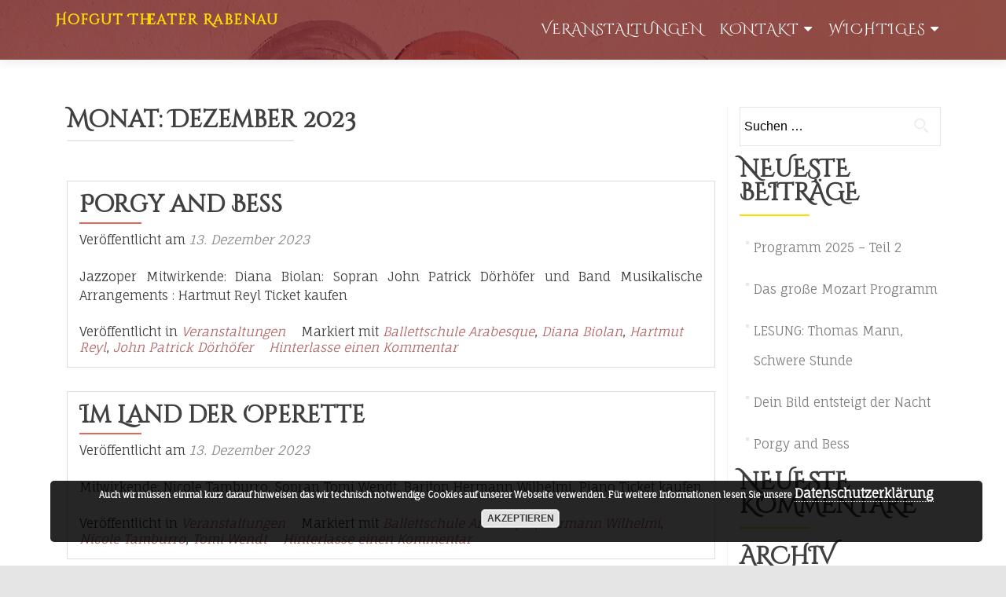

--- FILE ---
content_type: text/html; charset=UTF-8
request_url: https://hofgut-theater-rabenau.de/2023/12/
body_size: 42815
content:
<!DOCTYPE html>

<html lang="de">

<head>

	
    <meta charset="UTF-8">
    <meta name="viewport" content="width=device-width, initial-scale=1">
    <link rel="profile" href="https://gmpg.org/xfn/11">
    <link rel="pingback" href="https://hofgut-theater-rabenau.de/xmlrpc.php">
	
	
    <!--[if lt IE 9]>
    <script src="https://hofgut-theater-rabenau.de/wp-content/themes/zerif-lite/js/html5.js"></script>
    <link rel="stylesheet" href="https://hofgut-theater-rabenau.de/wp-content/themes/zerif-lite/css/ie.css" type="text/css">
    <![endif]-->
	
	<meta name='robots' content='noindex, follow' />

	<!-- This site is optimized with the Yoast SEO plugin v26.8 - https://yoast.com/product/yoast-seo-wordpress/ -->
	<title>Dezember 2023 - Hofgut Theater Rabenau</title>
	<meta property="og:locale" content="de_DE" />
	<meta property="og:type" content="website" />
	<meta property="og:title" content="Dezember 2023 - Hofgut Theater Rabenau" />
	<meta property="og:url" content="https://hofgut-theater-rabenau.de/2023/12/" />
	<meta property="og:site_name" content="Hofgut Theater Rabenau" />
	<meta name="twitter:card" content="summary_large_image" />
	<script type="application/ld+json" class="yoast-schema-graph">{"@context":"https://schema.org","@graph":[{"@type":"CollectionPage","@id":"https://hofgut-theater-rabenau.de/2023/12/","url":"https://hofgut-theater-rabenau.de/2023/12/","name":"Dezember 2023 - Hofgut Theater Rabenau","isPartOf":{"@id":"https://hofgut-theater-rabenau.de/#website"},"breadcrumb":{"@id":"https://hofgut-theater-rabenau.de/2023/12/#breadcrumb"},"inLanguage":"de"},{"@type":"BreadcrumbList","@id":"https://hofgut-theater-rabenau.de/2023/12/#breadcrumb","itemListElement":[{"@type":"ListItem","position":1,"name":"Startseite","item":"https://hofgut-theater-rabenau.de/"},{"@type":"ListItem","position":2,"name":"Archive für Dezember 2023"}]},{"@type":"WebSite","@id":"https://hofgut-theater-rabenau.de/#website","url":"https://hofgut-theater-rabenau.de/","name":"Hofgut Theater Rabenau","description":"","publisher":{"@id":"https://hofgut-theater-rabenau.de/#organization"},"potentialAction":[{"@type":"SearchAction","target":{"@type":"EntryPoint","urlTemplate":"https://hofgut-theater-rabenau.de/?s={search_term_string}"},"query-input":{"@type":"PropertyValueSpecification","valueRequired":true,"valueName":"search_term_string"}}],"inLanguage":"de"},{"@type":"Organization","@id":"https://hofgut-theater-rabenau.de/#organization","name":"Hofgut Theater Rabenau","url":"https://hofgut-theater-rabenau.de/","logo":{"@type":"ImageObject","inLanguage":"de","@id":"https://hofgut-theater-rabenau.de/#/schema/logo/image/","url":"https://hofgut-theater-rabenau.de/wp-content/uploads/2017/06/cropped-logo-head-hofgut-theater-rabenau.png","contentUrl":"https://hofgut-theater-rabenau.de/wp-content/uploads/2017/06/cropped-logo-head-hofgut-theater-rabenau.png","width":150,"height":150,"caption":"Hofgut Theater Rabenau"},"image":{"@id":"https://hofgut-theater-rabenau.de/#/schema/logo/image/"},"sameAs":["https://www.facebook.com/HofgutTheaterRabenau/"]}]}</script>
	<!-- / Yoast SEO plugin. -->


<link rel="alternate" type="application/rss+xml" title="Hofgut Theater Rabenau &raquo; Feed" href="https://hofgut-theater-rabenau.de/feed/" />
<link rel="alternate" type="application/rss+xml" title="Hofgut Theater Rabenau &raquo; Kommentar-Feed" href="https://hofgut-theater-rabenau.de/comments/feed/" />
<style id='wp-img-auto-sizes-contain-inline-css' type='text/css'>
img:is([sizes=auto i],[sizes^="auto," i]){contain-intrinsic-size:3000px 1500px}
/*# sourceURL=wp-img-auto-sizes-contain-inline-css */
</style>
<style id='wp-emoji-styles-inline-css' type='text/css'>

	img.wp-smiley, img.emoji {
		display: inline !important;
		border: none !important;
		box-shadow: none !important;
		height: 1em !important;
		width: 1em !important;
		margin: 0 0.07em !important;
		vertical-align: -0.1em !important;
		background: none !important;
		padding: 0 !important;
	}
/*# sourceURL=wp-emoji-styles-inline-css */
</style>
<style id='wp-block-library-inline-css' type='text/css'>
:root{--wp-block-synced-color:#7a00df;--wp-block-synced-color--rgb:122,0,223;--wp-bound-block-color:var(--wp-block-synced-color);--wp-editor-canvas-background:#ddd;--wp-admin-theme-color:#007cba;--wp-admin-theme-color--rgb:0,124,186;--wp-admin-theme-color-darker-10:#006ba1;--wp-admin-theme-color-darker-10--rgb:0,107,160.5;--wp-admin-theme-color-darker-20:#005a87;--wp-admin-theme-color-darker-20--rgb:0,90,135;--wp-admin-border-width-focus:2px}@media (min-resolution:192dpi){:root{--wp-admin-border-width-focus:1.5px}}.wp-element-button{cursor:pointer}:root .has-very-light-gray-background-color{background-color:#eee}:root .has-very-dark-gray-background-color{background-color:#313131}:root .has-very-light-gray-color{color:#eee}:root .has-very-dark-gray-color{color:#313131}:root .has-vivid-green-cyan-to-vivid-cyan-blue-gradient-background{background:linear-gradient(135deg,#00d084,#0693e3)}:root .has-purple-crush-gradient-background{background:linear-gradient(135deg,#34e2e4,#4721fb 50%,#ab1dfe)}:root .has-hazy-dawn-gradient-background{background:linear-gradient(135deg,#faaca8,#dad0ec)}:root .has-subdued-olive-gradient-background{background:linear-gradient(135deg,#fafae1,#67a671)}:root .has-atomic-cream-gradient-background{background:linear-gradient(135deg,#fdd79a,#004a59)}:root .has-nightshade-gradient-background{background:linear-gradient(135deg,#330968,#31cdcf)}:root .has-midnight-gradient-background{background:linear-gradient(135deg,#020381,#2874fc)}:root{--wp--preset--font-size--normal:16px;--wp--preset--font-size--huge:42px}.has-regular-font-size{font-size:1em}.has-larger-font-size{font-size:2.625em}.has-normal-font-size{font-size:var(--wp--preset--font-size--normal)}.has-huge-font-size{font-size:var(--wp--preset--font-size--huge)}.has-text-align-center{text-align:center}.has-text-align-left{text-align:left}.has-text-align-right{text-align:right}.has-fit-text{white-space:nowrap!important}#end-resizable-editor-section{display:none}.aligncenter{clear:both}.items-justified-left{justify-content:flex-start}.items-justified-center{justify-content:center}.items-justified-right{justify-content:flex-end}.items-justified-space-between{justify-content:space-between}.screen-reader-text{border:0;clip-path:inset(50%);height:1px;margin:-1px;overflow:hidden;padding:0;position:absolute;width:1px;word-wrap:normal!important}.screen-reader-text:focus{background-color:#ddd;clip-path:none;color:#444;display:block;font-size:1em;height:auto;left:5px;line-height:normal;padding:15px 23px 14px;text-decoration:none;top:5px;width:auto;z-index:100000}html :where(.has-border-color){border-style:solid}html :where([style*=border-top-color]){border-top-style:solid}html :where([style*=border-right-color]){border-right-style:solid}html :where([style*=border-bottom-color]){border-bottom-style:solid}html :where([style*=border-left-color]){border-left-style:solid}html :where([style*=border-width]){border-style:solid}html :where([style*=border-top-width]){border-top-style:solid}html :where([style*=border-right-width]){border-right-style:solid}html :where([style*=border-bottom-width]){border-bottom-style:solid}html :where([style*=border-left-width]){border-left-style:solid}html :where(img[class*=wp-image-]){height:auto;max-width:100%}:where(figure){margin:0 0 1em}html :where(.is-position-sticky){--wp-admin--admin-bar--position-offset:var(--wp-admin--admin-bar--height,0px)}@media screen and (max-width:600px){html :where(.is-position-sticky){--wp-admin--admin-bar--position-offset:0px}}

/*# sourceURL=wp-block-library-inline-css */
</style><style id='global-styles-inline-css' type='text/css'>
:root{--wp--preset--aspect-ratio--square: 1;--wp--preset--aspect-ratio--4-3: 4/3;--wp--preset--aspect-ratio--3-4: 3/4;--wp--preset--aspect-ratio--3-2: 3/2;--wp--preset--aspect-ratio--2-3: 2/3;--wp--preset--aspect-ratio--16-9: 16/9;--wp--preset--aspect-ratio--9-16: 9/16;--wp--preset--color--black: #000000;--wp--preset--color--cyan-bluish-gray: #abb8c3;--wp--preset--color--white: #ffffff;--wp--preset--color--pale-pink: #f78da7;--wp--preset--color--vivid-red: #cf2e2e;--wp--preset--color--luminous-vivid-orange: #ff6900;--wp--preset--color--luminous-vivid-amber: #fcb900;--wp--preset--color--light-green-cyan: #7bdcb5;--wp--preset--color--vivid-green-cyan: #00d084;--wp--preset--color--pale-cyan-blue: #8ed1fc;--wp--preset--color--vivid-cyan-blue: #0693e3;--wp--preset--color--vivid-purple: #9b51e0;--wp--preset--gradient--vivid-cyan-blue-to-vivid-purple: linear-gradient(135deg,rgb(6,147,227) 0%,rgb(155,81,224) 100%);--wp--preset--gradient--light-green-cyan-to-vivid-green-cyan: linear-gradient(135deg,rgb(122,220,180) 0%,rgb(0,208,130) 100%);--wp--preset--gradient--luminous-vivid-amber-to-luminous-vivid-orange: linear-gradient(135deg,rgb(252,185,0) 0%,rgb(255,105,0) 100%);--wp--preset--gradient--luminous-vivid-orange-to-vivid-red: linear-gradient(135deg,rgb(255,105,0) 0%,rgb(207,46,46) 100%);--wp--preset--gradient--very-light-gray-to-cyan-bluish-gray: linear-gradient(135deg,rgb(238,238,238) 0%,rgb(169,184,195) 100%);--wp--preset--gradient--cool-to-warm-spectrum: linear-gradient(135deg,rgb(74,234,220) 0%,rgb(151,120,209) 20%,rgb(207,42,186) 40%,rgb(238,44,130) 60%,rgb(251,105,98) 80%,rgb(254,248,76) 100%);--wp--preset--gradient--blush-light-purple: linear-gradient(135deg,rgb(255,206,236) 0%,rgb(152,150,240) 100%);--wp--preset--gradient--blush-bordeaux: linear-gradient(135deg,rgb(254,205,165) 0%,rgb(254,45,45) 50%,rgb(107,0,62) 100%);--wp--preset--gradient--luminous-dusk: linear-gradient(135deg,rgb(255,203,112) 0%,rgb(199,81,192) 50%,rgb(65,88,208) 100%);--wp--preset--gradient--pale-ocean: linear-gradient(135deg,rgb(255,245,203) 0%,rgb(182,227,212) 50%,rgb(51,167,181) 100%);--wp--preset--gradient--electric-grass: linear-gradient(135deg,rgb(202,248,128) 0%,rgb(113,206,126) 100%);--wp--preset--gradient--midnight: linear-gradient(135deg,rgb(2,3,129) 0%,rgb(40,116,252) 100%);--wp--preset--font-size--small: 13px;--wp--preset--font-size--medium: 20px;--wp--preset--font-size--large: 36px;--wp--preset--font-size--x-large: 42px;--wp--preset--spacing--20: 0.44rem;--wp--preset--spacing--30: 0.67rem;--wp--preset--spacing--40: 1rem;--wp--preset--spacing--50: 1.5rem;--wp--preset--spacing--60: 2.25rem;--wp--preset--spacing--70: 3.38rem;--wp--preset--spacing--80: 5.06rem;--wp--preset--shadow--natural: 6px 6px 9px rgba(0, 0, 0, 0.2);--wp--preset--shadow--deep: 12px 12px 50px rgba(0, 0, 0, 0.4);--wp--preset--shadow--sharp: 6px 6px 0px rgba(0, 0, 0, 0.2);--wp--preset--shadow--outlined: 6px 6px 0px -3px rgb(255, 255, 255), 6px 6px rgb(0, 0, 0);--wp--preset--shadow--crisp: 6px 6px 0px rgb(0, 0, 0);}:where(.is-layout-flex){gap: 0.5em;}:where(.is-layout-grid){gap: 0.5em;}body .is-layout-flex{display: flex;}.is-layout-flex{flex-wrap: wrap;align-items: center;}.is-layout-flex > :is(*, div){margin: 0;}body .is-layout-grid{display: grid;}.is-layout-grid > :is(*, div){margin: 0;}:where(.wp-block-columns.is-layout-flex){gap: 2em;}:where(.wp-block-columns.is-layout-grid){gap: 2em;}:where(.wp-block-post-template.is-layout-flex){gap: 1.25em;}:where(.wp-block-post-template.is-layout-grid){gap: 1.25em;}.has-black-color{color: var(--wp--preset--color--black) !important;}.has-cyan-bluish-gray-color{color: var(--wp--preset--color--cyan-bluish-gray) !important;}.has-white-color{color: var(--wp--preset--color--white) !important;}.has-pale-pink-color{color: var(--wp--preset--color--pale-pink) !important;}.has-vivid-red-color{color: var(--wp--preset--color--vivid-red) !important;}.has-luminous-vivid-orange-color{color: var(--wp--preset--color--luminous-vivid-orange) !important;}.has-luminous-vivid-amber-color{color: var(--wp--preset--color--luminous-vivid-amber) !important;}.has-light-green-cyan-color{color: var(--wp--preset--color--light-green-cyan) !important;}.has-vivid-green-cyan-color{color: var(--wp--preset--color--vivid-green-cyan) !important;}.has-pale-cyan-blue-color{color: var(--wp--preset--color--pale-cyan-blue) !important;}.has-vivid-cyan-blue-color{color: var(--wp--preset--color--vivid-cyan-blue) !important;}.has-vivid-purple-color{color: var(--wp--preset--color--vivid-purple) !important;}.has-black-background-color{background-color: var(--wp--preset--color--black) !important;}.has-cyan-bluish-gray-background-color{background-color: var(--wp--preset--color--cyan-bluish-gray) !important;}.has-white-background-color{background-color: var(--wp--preset--color--white) !important;}.has-pale-pink-background-color{background-color: var(--wp--preset--color--pale-pink) !important;}.has-vivid-red-background-color{background-color: var(--wp--preset--color--vivid-red) !important;}.has-luminous-vivid-orange-background-color{background-color: var(--wp--preset--color--luminous-vivid-orange) !important;}.has-luminous-vivid-amber-background-color{background-color: var(--wp--preset--color--luminous-vivid-amber) !important;}.has-light-green-cyan-background-color{background-color: var(--wp--preset--color--light-green-cyan) !important;}.has-vivid-green-cyan-background-color{background-color: var(--wp--preset--color--vivid-green-cyan) !important;}.has-pale-cyan-blue-background-color{background-color: var(--wp--preset--color--pale-cyan-blue) !important;}.has-vivid-cyan-blue-background-color{background-color: var(--wp--preset--color--vivid-cyan-blue) !important;}.has-vivid-purple-background-color{background-color: var(--wp--preset--color--vivid-purple) !important;}.has-black-border-color{border-color: var(--wp--preset--color--black) !important;}.has-cyan-bluish-gray-border-color{border-color: var(--wp--preset--color--cyan-bluish-gray) !important;}.has-white-border-color{border-color: var(--wp--preset--color--white) !important;}.has-pale-pink-border-color{border-color: var(--wp--preset--color--pale-pink) !important;}.has-vivid-red-border-color{border-color: var(--wp--preset--color--vivid-red) !important;}.has-luminous-vivid-orange-border-color{border-color: var(--wp--preset--color--luminous-vivid-orange) !important;}.has-luminous-vivid-amber-border-color{border-color: var(--wp--preset--color--luminous-vivid-amber) !important;}.has-light-green-cyan-border-color{border-color: var(--wp--preset--color--light-green-cyan) !important;}.has-vivid-green-cyan-border-color{border-color: var(--wp--preset--color--vivid-green-cyan) !important;}.has-pale-cyan-blue-border-color{border-color: var(--wp--preset--color--pale-cyan-blue) !important;}.has-vivid-cyan-blue-border-color{border-color: var(--wp--preset--color--vivid-cyan-blue) !important;}.has-vivid-purple-border-color{border-color: var(--wp--preset--color--vivid-purple) !important;}.has-vivid-cyan-blue-to-vivid-purple-gradient-background{background: var(--wp--preset--gradient--vivid-cyan-blue-to-vivid-purple) !important;}.has-light-green-cyan-to-vivid-green-cyan-gradient-background{background: var(--wp--preset--gradient--light-green-cyan-to-vivid-green-cyan) !important;}.has-luminous-vivid-amber-to-luminous-vivid-orange-gradient-background{background: var(--wp--preset--gradient--luminous-vivid-amber-to-luminous-vivid-orange) !important;}.has-luminous-vivid-orange-to-vivid-red-gradient-background{background: var(--wp--preset--gradient--luminous-vivid-orange-to-vivid-red) !important;}.has-very-light-gray-to-cyan-bluish-gray-gradient-background{background: var(--wp--preset--gradient--very-light-gray-to-cyan-bluish-gray) !important;}.has-cool-to-warm-spectrum-gradient-background{background: var(--wp--preset--gradient--cool-to-warm-spectrum) !important;}.has-blush-light-purple-gradient-background{background: var(--wp--preset--gradient--blush-light-purple) !important;}.has-blush-bordeaux-gradient-background{background: var(--wp--preset--gradient--blush-bordeaux) !important;}.has-luminous-dusk-gradient-background{background: var(--wp--preset--gradient--luminous-dusk) !important;}.has-pale-ocean-gradient-background{background: var(--wp--preset--gradient--pale-ocean) !important;}.has-electric-grass-gradient-background{background: var(--wp--preset--gradient--electric-grass) !important;}.has-midnight-gradient-background{background: var(--wp--preset--gradient--midnight) !important;}.has-small-font-size{font-size: var(--wp--preset--font-size--small) !important;}.has-medium-font-size{font-size: var(--wp--preset--font-size--medium) !important;}.has-large-font-size{font-size: var(--wp--preset--font-size--large) !important;}.has-x-large-font-size{font-size: var(--wp--preset--font-size--x-large) !important;}
/*# sourceURL=global-styles-inline-css */
</style>

<style id='classic-theme-styles-inline-css' type='text/css'>
/*! This file is auto-generated */
.wp-block-button__link{color:#fff;background-color:#32373c;border-radius:9999px;box-shadow:none;text-decoration:none;padding:calc(.667em + 2px) calc(1.333em + 2px);font-size:1.125em}.wp-block-file__button{background:#32373c;color:#fff;text-decoration:none}
/*# sourceURL=/wp-includes/css/classic-themes.min.css */
</style>
<link rel='stylesheet' id='responsiveboat-font-css' href='https://hofgut-theater-rabenau.de/wp-content/uploads/fonts/af3fad4902413127b9196ca4cf02c770/font.css?v=1678196366' type='text/css' media='all' />
<link rel='stylesheet' id='responsiveboat-customers-fonts-css' href='https://hofgut-theater-rabenau.de/wp-content/uploads/fonts/23bccf7374f0636767699e8fefe034dc/font.css?v=1678196372' type='text/css' media='all' />
<link rel='stylesheet' id='zerif_bootstrap_style-css' href='https://hofgut-theater-rabenau.de/wp-content/themes/zerif-lite/css/bootstrap.css?ver=c0a056c3bb3090fc98ce56eb5d2338d1' type='text/css' media='all' />
<link rel='stylesheet' id='responsiveboat-style-css' href='https://hofgut-theater-rabenau.de/wp-content/themes/zerif-lite/style.css?ver=c0a056c3bb3090fc98ce56eb5d2338d1' type='text/css' media='all' />
<link rel='stylesheet' id='responsiveboat-customers-style-css' href='https://hofgut-theater-rabenau.de/wp-content/themes/responsiveboat/custom.css?ver=c0a056c3bb3090fc98ce56eb5d2338d1' type='text/css' media='all' />
<link rel='stylesheet' id='zerif_font-css' href='https://hofgut-theater-rabenau.de/wp-content/uploads/fonts/71e7c391f078ee9419a53ae761353516/font.css?v=1678196384' type='text/css' media='all' />
<link rel='stylesheet' id='zerif_font_all-css' href='https://hofgut-theater-rabenau.de/wp-content/uploads/fonts/851e27163b942287e95d05d4dcfcb7d0/font.css?v=1678196360' type='text/css' media='all' />
<link rel='stylesheet' id='zerif_fontawesome-css' href='https://hofgut-theater-rabenau.de/wp-content/themes/zerif-lite/css/font-awesome.min.css?ver=v1' type='text/css' media='all' />
<link rel='stylesheet' id='zerif_style-css' href='https://hofgut-theater-rabenau.de/wp-content/themes/responsiveboat/style.css?ver=v1' type='text/css' media='all' />
<style id='zerif_style-inline-css' type='text/css'>
body.home.page:not(.page-template-template-frontpage) {
			background-image: none !important;
		}
/*# sourceURL=zerif_style-inline-css */
</style>
<link rel='stylesheet' id='zerif_responsive_style-css' href='https://hofgut-theater-rabenau.de/wp-content/themes/zerif-lite/css/responsive.css?ver=v1' type='text/css' media='all' />
<script type="text/javascript" src="https://hofgut-theater-rabenau.de/wp-includes/js/jquery/jquery.min.js?ver=3.7.1" id="jquery-core-js"></script>
<script type="text/javascript" src="https://hofgut-theater-rabenau.de/wp-includes/js/jquery/jquery-migrate.min.js?ver=3.4.1" id="jquery-migrate-js"></script>
<link rel="https://api.w.org/" href="https://hofgut-theater-rabenau.de/wp-json/" /><link rel="EditURI" type="application/rsd+xml" title="RSD" href="https://hofgut-theater-rabenau.de/xmlrpc.php?rsd" />
<!-- Enter your scripts here --><style type="text/css">.recentcomments a{display:inline !important;padding:0 !important;margin:0 !important;}</style><style type="text/css" id="custom-background-css">
body.custom-background { background-color: #e5e5e5; background-image: url("https://hofgut-theater-rabenau.de/wp-content/uploads/2017/06/Hofgut-Theater-01.jpg"); background-position: center center; background-size: cover; background-repeat: no-repeat; background-attachment: fixed; }
</style>
		
	
<link rel='stylesheet' id='basecss-css' href='https://hofgut-theater-rabenau.de/wp-content/plugins/eu-cookie-law/css/style.css?ver=c0a056c3bb3090fc98ce56eb5d2338d1' type='text/css' media='all' />
</head>


	<body data-rsssl=1 class="archive date custom-background wp-custom-logo wp-theme-zerif-lite wp-child-theme-responsiveboat group-blog" itemscope="itemscope" itemtype="http://schema.org/WebPage">



		<header id="home" class="header" itemscope="itemscope" itemtype="http://schema.org/WPHeader" role="banner">

			
				<div id="main-nav" class="navbar navbar-inverse bs-docs-nav" role="banner">
					<div class="container">
						<div class="navbar-header responsive-logo">
							<button class="navbar-toggle collapsed" type="button" data-toggle="collapse" data-target=".bs-navbar-collapse">
							<span class="sr-only">Toggle navigation</span>
							<span class="icon-bar"></span>
							<span class="icon-bar"></span>
							<span class="icon-bar"></span>
							</button>
							<a href="https://hofgut-theater-rabenau.de/" class="navbar-brand"><h1 class='rb-site-title'>Hofgut Theater Rabenau</h1><h2 class='rb-site-description'></h2></a>						</div>
	
						<nav class="navbar-collapse bs-navbar-collapse collapse" role="navigation" id="site-navigation" itemscope="itemscope" itemtype="http://schema.org/SiteNavigationElement" role="navigation">

							<ul id="menu-primaeres-menue" class="nav navbar-nav navbar-right responsive-nav main-nav-list"><li id="menu-item-107" class="menu-item menu-item-type-post_type menu-item-object-page menu-item-home menu-item-107"><a href="https://hofgut-theater-rabenau.de/veranstaltungen/">Veranstaltungen</a></li>
<li id="menu-item-69" class="menu-item menu-item-type-custom menu-item-object-custom menu-item-has-children menu-item-69"><a href="index.php#contact">Kontakt</a>
<ul class="sub-menu">
	<li id="menu-item-176" class="menu-item menu-item-type-post_type menu-item-object-page menu-item-176"><a href="https://hofgut-theater-rabenau.de/kontakt/">Nachricht ans Theater</a></li>
	<li id="menu-item-175" class="menu-item menu-item-type-post_type menu-item-object-page menu-item-175"><a href="https://hofgut-theater-rabenau.de/anfahrt/">Anfahrt zum Theater</a></li>
</ul>
</li>
<li id="menu-item-340" class="menu-item menu-item-type-custom menu-item-object-custom menu-item-has-children menu-item-340"><a href="#">WIchtiges</a>
<ul class="sub-menu">
	<li id="menu-item-76" class="menu-item menu-item-type-post_type menu-item-object-page menu-item-76"><a href="https://hofgut-theater-rabenau.de/impressum/">Impressum</a></li>
	<li id="menu-item-339" class="menu-item menu-item-type-post_type menu-item-object-page menu-item-339"><a href="https://hofgut-theater-rabenau.de/datenschutzerklaerung/">Datenschutzerklärung</a></li>
</ul>
</li>
</ul>
						<ul class="myticket_cart nav navbar-right navbar-nav">
						<li>
							
						</li>

						</ul>					
						</nav>						
					</div>
				</div>
			<div class="clear"></div></header> <!-- / END HOME SECTION  --><div id="content" class="site-content"><div class="container">		<div class="content-left-wrap col-md-9">				<div id="primary" class="content-area">			<main id="main" class="site-main">							<header class="page-header">					<h1 class="page-title">Monat: <span>Dezember 2023</span></h1>				</header><!-- .page-header -->				<article id="post-747" class="post-747 post type-post status-publish format-standard hentry category-veranstaltungen tag-ballettschule-arabesque tag-diana-biolan tag-hartmut-reyl tag-john-patrick-doerhoefer" itemtype="http://schema.org/BlogPosting" itemtype="http://schema.org/BlogPosting">

	


		
		<div class="listpost-content-wrap-full">

		
	
	<div class="list-post-top">

	<header class="entry-header">

		<h1 class="entry-title"><a href="https://hofgut-theater-rabenau.de/porgy-and-bess/" rel="bookmark">Porgy and Bess</a></h1>

		
		<div class="entry-meta">

			<span class="posted-on">Veröffentlicht am <a href="https://hofgut-theater-rabenau.de/porgy-and-bess/" rel="bookmark"><time class="entry-date published" datetime="2023-12-13T11:49:22+01:00">13. Dezember 2023</time><time class="updated" datetime="2023-12-13T11:49:49+01:00">13. Dezember 2023</time></a></span><span class="byline"> von <span class="author vcard"><a class="url fn n" href="https://hofgut-theater-rabenau.de/author/fredhowe/">fredhowe</a></span></span>
		</div><!-- .entry-meta -->

		
	</header><!-- .entry-header -->

	
	<div class="entry-content">

		<p>Jazzoper Mitwirkende: Diana Biolan: Sopran John Patrick Dörhöfer und Band Musikalische Arrangements : Hartmut Reyl Ticket kaufen</p>

	<footer class="entry-footer">

		
			
			<span class="cat-links">

				Veröffentlicht in <a href="https://hofgut-theater-rabenau.de/category/veranstaltungen/" rel="category tag">Veranstaltungen</a>
			</span>

			
			
			<span class="tags-links">

				Markiert mit <a href="https://hofgut-theater-rabenau.de/tag/ballettschule-arabesque/" rel="tag">Ballettschule Arabesque</a>, <a href="https://hofgut-theater-rabenau.de/tag/diana-biolan/" rel="tag">Diana Biolan</a>, <a href="https://hofgut-theater-rabenau.de/tag/hartmut-reyl/" rel="tag">Hartmut Reyl</a>, <a href="https://hofgut-theater-rabenau.de/tag/john-patrick-doerhoefer/" rel="tag">John Patrick Dörhöfer</a>
			</span>

			
		
		
		<span class="comments-link"><a href="https://hofgut-theater-rabenau.de/porgy-and-bess/#respond">Hinterlasse einen Kommentar</a></span>

		
		
	</footer><!-- .entry-footer -->

	</div><!-- .entry-content --><!-- .entry-summary -->

	</div><!-- .list-post-top -->

</div><!-- .listpost-content-wrap -->

</article><!-- #post-## --><article id="post-743" class="post-743 post type-post status-publish format-standard hentry category-veranstaltungen tag-ballettschule-arabesque tag-hermann-wilhelmi tag-nicole-tamburro tag-tomi-wendt" itemtype="http://schema.org/BlogPosting" itemtype="http://schema.org/BlogPosting">

	


		
		<div class="listpost-content-wrap-full">

		
	
	<div class="list-post-top">

	<header class="entry-header">

		<h1 class="entry-title"><a href="https://hofgut-theater-rabenau.de/im-land-der-operette/" rel="bookmark">Im Land der Operette</a></h1>

		
		<div class="entry-meta">

			<span class="posted-on">Veröffentlicht am <a href="https://hofgut-theater-rabenau.de/im-land-der-operette/" rel="bookmark"><time class="entry-date published" datetime="2023-12-13T11:40:18+01:00">13. Dezember 2023</time><time class="updated" datetime="2023-12-13T11:40:50+01:00">13. Dezember 2023</time></a></span><span class="byline"> von <span class="author vcard"><a class="url fn n" href="https://hofgut-theater-rabenau.de/author/fredhowe/">fredhowe</a></span></span>
		</div><!-- .entry-meta -->

		
	</header><!-- .entry-header -->

	
	<div class="entry-content">

		<p>Mitwirkende: Nicole Tamburro, Sopran Tomi Wendt, Bariton Hermann Wilhelmi, Piano Ticket kaufen</p>

	<footer class="entry-footer">

		
			
			<span class="cat-links">

				Veröffentlicht in <a href="https://hofgut-theater-rabenau.de/category/veranstaltungen/" rel="category tag">Veranstaltungen</a>
			</span>

			
			
			<span class="tags-links">

				Markiert mit <a href="https://hofgut-theater-rabenau.de/tag/ballettschule-arabesque/" rel="tag">Ballettschule Arabesque</a>, <a href="https://hofgut-theater-rabenau.de/tag/hermann-wilhelmi/" rel="tag">Hermann Wilhelmi</a>, <a href="https://hofgut-theater-rabenau.de/tag/nicole-tamburro/" rel="tag">Nicole Tamburro</a>, <a href="https://hofgut-theater-rabenau.de/tag/tomi-wendt/" rel="tag">Tomi Wendt</a>
			</span>

			
		
		
		<span class="comments-link"><a href="https://hofgut-theater-rabenau.de/im-land-der-operette/#respond">Hinterlasse einen Kommentar</a></span>

		
		
	</footer><!-- .entry-footer -->

	</div><!-- .entry-content --><!-- .entry-summary -->

	</div><!-- .list-post-top -->

</div><!-- .listpost-content-wrap -->

</article><!-- #post-## --><article id="post-740" class="post-740 post type-post status-publish format-standard hentry category-veranstaltungen tag-ballettschule-arabesque" itemtype="http://schema.org/BlogPosting" itemtype="http://schema.org/BlogPosting">

	


		
		<div class="listpost-content-wrap-full">

		
	
	<div class="list-post-top">

	<header class="entry-header">

		<h1 class="entry-title"><a href="https://hofgut-theater-rabenau.de/daeumelinchen-die-zweite/" rel="bookmark">Däumelinchen</a></h1>

		
		<div class="entry-meta">

			<span class="posted-on">Veröffentlicht am <a href="https://hofgut-theater-rabenau.de/daeumelinchen-die-zweite/" rel="bookmark"><time class="entry-date published" datetime="2023-12-13T11:32:47+01:00">13. Dezember 2023</time></a></span><span class="byline"> von <span class="author vcard"><a class="url fn n" href="https://hofgut-theater-rabenau.de/author/fredhowe/">fredhowe</a></span></span>
		</div><!-- .entry-meta -->

		
	</header><!-- .entry-header -->

	
	<div class="entry-content">

		<p>nach den Märchen von H.C. Andersen Mitwirkende: Schülerinnen der Unterstufe der Ballettschule Arabesque Ticket kaufen</p>

	<footer class="entry-footer">

		
			
			<span class="cat-links">

				Veröffentlicht in <a href="https://hofgut-theater-rabenau.de/category/veranstaltungen/" rel="category tag">Veranstaltungen</a>
			</span>

			
			
			<span class="tags-links">

				Markiert mit <a href="https://hofgut-theater-rabenau.de/tag/ballettschule-arabesque/" rel="tag">Ballettschule Arabesque</a>
			</span>

			
		
		
		
	</footer><!-- .entry-footer -->

	</div><!-- .entry-content --><!-- .entry-summary -->

	</div><!-- .list-post-top -->

</div><!-- .listpost-content-wrap -->

</article><!-- #post-## -->			</main><!-- #main -->		</div><!-- #primary -->			</div><!-- .content-left-wrap -->			<div class="sidebar-wrap col-md-3 content-left-wrap">
			<div id="secondary" class="widget-area" role="complementary">				<aside id="search-2" class="widget widget_search"><form role="search" method="get" class="search-form" action="https://hofgut-theater-rabenau.de/">
				<label>
					<span class="screen-reader-text">Suche nach:</span>
					<input type="search" class="search-field" placeholder="Suchen …" value="" name="s" />
				</label>
				<input type="submit" class="search-submit" value="Suchen" />
			</form></aside>
		<aside id="recent-posts-2" class="widget widget_recent_entries">
		<h2 class="widget-title">Neueste Beiträge</h2>
		<ul>
											<li>
					<a href="https://hofgut-theater-rabenau.de/programm-2025-teil-2/">Programm 2025 &#8211; Teil 2</a>
									</li>
											<li>
					<a href="https://hofgut-theater-rabenau.de/das-grosse-mozart-programm/">Das große Mozart Programm</a>
									</li>
											<li>
					<a href="https://hofgut-theater-rabenau.de/lesung-thomas-mann-schwere-stunde/">LESUNG: Thomas Mann, Schwere Stunde</a>
									</li>
											<li>
					<a href="https://hofgut-theater-rabenau.de/dein-bild-entsteigt-der-nacht/">Dein Bild entsteigt der Nacht</a>
									</li>
											<li>
					<a href="https://hofgut-theater-rabenau.de/porgy-and-bess/">Porgy and Bess</a>
									</li>
					</ul>

		</aside><aside id="recent-comments-2" class="widget widget_recent_comments"><h2 class="widget-title">Neueste Kommentare</h2><ul id="recentcomments"></ul></aside><aside id="archives-2" class="widget widget_archive"><h2 class="widget-title">Archiv</h2>
			<ul>
					<li><a href='https://hofgut-theater-rabenau.de/2025/04/'>April 2025</a></li>
	<li><a href='https://hofgut-theater-rabenau.de/2025/01/'>Januar 2025</a></li>
	<li><a href='https://hofgut-theater-rabenau.de/2024/10/'>Oktober 2024</a></li>
	<li><a href='https://hofgut-theater-rabenau.de/2024/03/'>März 2024</a></li>
	<li><a href='https://hofgut-theater-rabenau.de/2023/12/' aria-current="page">Dezember 2023</a></li>
	<li><a href='https://hofgut-theater-rabenau.de/2023/09/'>September 2023</a></li>
	<li><a href='https://hofgut-theater-rabenau.de/2023/07/'>Juli 2023</a></li>
	<li><a href='https://hofgut-theater-rabenau.de/2023/03/'>März 2023</a></li>
	<li><a href='https://hofgut-theater-rabenau.de/2022/08/'>August 2022</a></li>
	<li><a href='https://hofgut-theater-rabenau.de/2022/03/'>März 2022</a></li>
	<li><a href='https://hofgut-theater-rabenau.de/2021/08/'>August 2021</a></li>
	<li><a href='https://hofgut-theater-rabenau.de/2021/05/'>Mai 2021</a></li>
	<li><a href='https://hofgut-theater-rabenau.de/2020/06/'>Juni 2020</a></li>
	<li><a href='https://hofgut-theater-rabenau.de/2020/02/'>Februar 2020</a></li>
	<li><a href='https://hofgut-theater-rabenau.de/2019/11/'>November 2019</a></li>
	<li><a href='https://hofgut-theater-rabenau.de/2019/06/'>Juni 2019</a></li>
	<li><a href='https://hofgut-theater-rabenau.de/2019/03/'>März 2019</a></li>
	<li><a href='https://hofgut-theater-rabenau.de/2018/10/'>Oktober 2018</a></li>
	<li><a href='https://hofgut-theater-rabenau.de/2018/09/'>September 2018</a></li>
	<li><a href='https://hofgut-theater-rabenau.de/2018/08/'>August 2018</a></li>
	<li><a href='https://hofgut-theater-rabenau.de/2018/04/'>April 2018</a></li>
	<li><a href='https://hofgut-theater-rabenau.de/2018/01/'>Januar 2018</a></li>
	<li><a href='https://hofgut-theater-rabenau.de/2017/11/'>November 2017</a></li>
	<li><a href='https://hofgut-theater-rabenau.de/2017/10/'>Oktober 2017</a></li>
			</ul>

			</aside><aside id="categories-2" class="widget widget_categories"><h2 class="widget-title">Kategorien</h2>
			<ul>
					<li class="cat-item cat-item-1"><a href="https://hofgut-theater-rabenau.de/category/allgemein/">Allgemein</a>
</li>
	<li class="cat-item cat-item-3"><a href="https://hofgut-theater-rabenau.de/category/veranstaltungen/">Veranstaltungen</a>
</li>
			</ul>

			</aside><aside id="meta-2" class="widget widget_meta"><h2 class="widget-title">Meta</h2>
		<ul>
						<li><a rel="nofollow" href="https://hofgut-theater-rabenau.de/wp-login.php">Anmelden</a></li>
			<li><a href="https://hofgut-theater-rabenau.de/feed/">Feed der Einträge</a></li>
			<li><a href="https://hofgut-theater-rabenau.de/comments/feed/">Kommentar-Feed</a></li>

			<li><a href="https://de.wordpress.org/">WordPress.org</a></li>
		</ul>

		</aside>			</div><!-- #secondary -->		</div><!-- .sidebar-wrap -->
	</div><!-- .container -->
</div><!-- .site-content -->


<footer id="footer" itemscope="itemscope" itemtype="http://schema.org/WPFooter">

	
	<div class="container">

		
		<div class="col-md-3 company-details"><div class="icon-top red-text"><img src="https://hofgut-theater-rabenau.de/wp-content/uploads/map25-redish.png" alt="" /></div><div class="zerif-footer-address">Hofgut Theater Rabenau
Appenborner Weg 11</div></div><div class="col-md-3 company-details"><div class="icon-top green-text"><img src="https://hofgut-theater-rabenau.de/wp-content/uploads/envelope4-green.png" alt="" /></div><div class="zerif-footer-email"><a href="mailto:info@hofgut-theater-rabenau.de">info@hofgut-theater-rabenau.de</a></div></div><div class="col-md-3 company-details"><div class="icon-top blue-text"><img src="https://hofgut-theater-rabenau.de/wp-content/uploads/telephone65-blue.png" alt="" /></div><div class="zerif-footer-phone">06407 8177<br /> 0160 97225139</div></div><div class="col-md-3 copyright"><ul class="social"><li id="facebook"><a target="_blank" href="https://www.facebook.com/HofgutTheaterRabenau/"><span class="sr-only">Facebook-Link</span> <i class="fa fa-facebook"></i></a></li></ul><!-- .social --><p id="zerif-copyright">© 2026 - Hofgut Theater Rabenau</p><div class="zerif-copyright-box"><a class="zerif-copyright" rel="nofollow">co design by <a class="zerif-copyright" href="https://itproduktion.de"  target="_blank" > IT Produktion </a></div></div>			</div> <!-- / END CONTAINER -->

</footer> <!-- / END FOOOTER  -->


	</div><!-- mobile-bg-fix-whole-site -->
</div><!-- .mobile-bg-fix-wrap -->


<script type="speculationrules">
{"prefetch":[{"source":"document","where":{"and":[{"href_matches":"/*"},{"not":{"href_matches":["/wp-*.php","/wp-admin/*","/wp-content/uploads/*","/wp-content/*","/wp-content/plugins/*","/wp-content/themes/responsiveboat/*","/wp-content/themes/zerif-lite/*","/*\\?(.+)"]}},{"not":{"selector_matches":"a[rel~=\"nofollow\"]"}},{"not":{"selector_matches":".no-prefetch, .no-prefetch a"}}]},"eagerness":"conservative"}]}
</script>
<!-- Enter your scripts here --><script type="text/javascript" id="pirate-forms-custom-spam-js-extra">
/* <![CDATA[ */
var pf = {"spam":{"label":"I'm human!","value":"2dd736a07d"}};
//# sourceURL=pirate-forms-custom-spam-js-extra
/* ]]> */
</script>
<script type="text/javascript" src="https://hofgut-theater-rabenau.de/wp-content/plugins/pirate-forms/public/js/custom-spam.js?ver=2.4.4" id="pirate-forms-custom-spam-js"></script>
<script type="text/javascript" src="https://hofgut-theater-rabenau.de/wp-content/themes/responsiveboat/js/responsive_boat_script.js?ver=201202067" id="responsiveboat-script-js"></script>
<script type="text/javascript" src="https://hofgut-theater-rabenau.de/wp-content/themes/zerif-lite/js/bootstrap.min.js?ver=20120206" id="zerif_bootstrap_script-js"></script>
<script type="text/javascript" src="https://hofgut-theater-rabenau.de/wp-content/themes/zerif-lite/js/jquery.knob.js?ver=20120206" id="zerif_knob_nav-js"></script>
<script type="text/javascript" src="https://hofgut-theater-rabenau.de/wp-content/themes/zerif-lite/js/smoothscroll.js?ver=20120206" id="zerif_smoothscroll-js"></script>
<script type="text/javascript" src="https://hofgut-theater-rabenau.de/wp-content/themes/zerif-lite/js/scrollReveal.js?ver=20120206" id="zerif_scrollReveal_script-js"></script>
<script type="text/javascript" src="https://hofgut-theater-rabenau.de/wp-content/themes/zerif-lite/js/zerif.js?ver=20120206" id="zerif_script-js"></script>
<script type="text/javascript" id="eucookielaw-scripts-js-extra">
/* <![CDATA[ */
var eucookielaw_data = {"euCookieSet":"","autoBlock":"0","expireTimer":"360","scrollConsent":"0","networkShareURL":"","isCookiePage":"","isRefererWebsite":""};
//# sourceURL=eucookielaw-scripts-js-extra
/* ]]> */
</script>
<script type="text/javascript" src="https://hofgut-theater-rabenau.de/wp-content/plugins/eu-cookie-law/js/scripts.js?ver=3.1.6" id="eucookielaw-scripts-js"></script>
<script id="wp-emoji-settings" type="application/json">
{"baseUrl":"https://s.w.org/images/core/emoji/17.0.2/72x72/","ext":".png","svgUrl":"https://s.w.org/images/core/emoji/17.0.2/svg/","svgExt":".svg","source":{"concatemoji":"https://hofgut-theater-rabenau.de/wp-includes/js/wp-emoji-release.min.js?ver=c0a056c3bb3090fc98ce56eb5d2338d1"}}
</script>
<script type="module">
/* <![CDATA[ */
/*! This file is auto-generated */
const a=JSON.parse(document.getElementById("wp-emoji-settings").textContent),o=(window._wpemojiSettings=a,"wpEmojiSettingsSupports"),s=["flag","emoji"];function i(e){try{var t={supportTests:e,timestamp:(new Date).valueOf()};sessionStorage.setItem(o,JSON.stringify(t))}catch(e){}}function c(e,t,n){e.clearRect(0,0,e.canvas.width,e.canvas.height),e.fillText(t,0,0);t=new Uint32Array(e.getImageData(0,0,e.canvas.width,e.canvas.height).data);e.clearRect(0,0,e.canvas.width,e.canvas.height),e.fillText(n,0,0);const a=new Uint32Array(e.getImageData(0,0,e.canvas.width,e.canvas.height).data);return t.every((e,t)=>e===a[t])}function p(e,t){e.clearRect(0,0,e.canvas.width,e.canvas.height),e.fillText(t,0,0);var n=e.getImageData(16,16,1,1);for(let e=0;e<n.data.length;e++)if(0!==n.data[e])return!1;return!0}function u(e,t,n,a){switch(t){case"flag":return n(e,"\ud83c\udff3\ufe0f\u200d\u26a7\ufe0f","\ud83c\udff3\ufe0f\u200b\u26a7\ufe0f")?!1:!n(e,"\ud83c\udde8\ud83c\uddf6","\ud83c\udde8\u200b\ud83c\uddf6")&&!n(e,"\ud83c\udff4\udb40\udc67\udb40\udc62\udb40\udc65\udb40\udc6e\udb40\udc67\udb40\udc7f","\ud83c\udff4\u200b\udb40\udc67\u200b\udb40\udc62\u200b\udb40\udc65\u200b\udb40\udc6e\u200b\udb40\udc67\u200b\udb40\udc7f");case"emoji":return!a(e,"\ud83e\u1fac8")}return!1}function f(e,t,n,a){let r;const o=(r="undefined"!=typeof WorkerGlobalScope&&self instanceof WorkerGlobalScope?new OffscreenCanvas(300,150):document.createElement("canvas")).getContext("2d",{willReadFrequently:!0}),s=(o.textBaseline="top",o.font="600 32px Arial",{});return e.forEach(e=>{s[e]=t(o,e,n,a)}),s}function r(e){var t=document.createElement("script");t.src=e,t.defer=!0,document.head.appendChild(t)}a.supports={everything:!0,everythingExceptFlag:!0},new Promise(t=>{let n=function(){try{var e=JSON.parse(sessionStorage.getItem(o));if("object"==typeof e&&"number"==typeof e.timestamp&&(new Date).valueOf()<e.timestamp+604800&&"object"==typeof e.supportTests)return e.supportTests}catch(e){}return null}();if(!n){if("undefined"!=typeof Worker&&"undefined"!=typeof OffscreenCanvas&&"undefined"!=typeof URL&&URL.createObjectURL&&"undefined"!=typeof Blob)try{var e="postMessage("+f.toString()+"("+[JSON.stringify(s),u.toString(),c.toString(),p.toString()].join(",")+"));",a=new Blob([e],{type:"text/javascript"});const r=new Worker(URL.createObjectURL(a),{name:"wpTestEmojiSupports"});return void(r.onmessage=e=>{i(n=e.data),r.terminate(),t(n)})}catch(e){}i(n=f(s,u,c,p))}t(n)}).then(e=>{for(const n in e)a.supports[n]=e[n],a.supports.everything=a.supports.everything&&a.supports[n],"flag"!==n&&(a.supports.everythingExceptFlag=a.supports.everythingExceptFlag&&a.supports[n]);var t;a.supports.everythingExceptFlag=a.supports.everythingExceptFlag&&!a.supports.flag,a.supports.everything||((t=a.source||{}).concatemoji?r(t.concatemoji):t.wpemoji&&t.twemoji&&(r(t.twemoji),r(t.wpemoji)))});
//# sourceURL=https://hofgut-theater-rabenau.de/wp-includes/js/wp-emoji-loader.min.js
/* ]]> */
</script>
<!-- Eu Cookie Law 3.1.6 --><div class="pea_cook_wrapper pea_cook_bottomright" style="color:#FFFFFF;background:rgb(0,0,0);background: rgba(0,0,0,0.85);"><p>Auch wir müssen einmal kurz darauf hinweisen das wir technisch notwendige Cookies auf unserer Webseite verwenden. Für weitere Informationen lesen Sie unsere <a style="color:#FFFFFF;" href="https://hofgut-theater-rabenau.de/datenschutzerklaerung/" target="_blank" id="fom">Datenschutzerklärung</a> <button id="pea_cook_btn" class="pea_cook_btn">akzeptieren</button></p></div><div class="pea_cook_more_info_popover"><div class="pea_cook_more_info_popover_inner" style="color:#FFFFFF;background-color: rgba(0,0,0,0.9);"><p>Die Cookie-Einstellungen auf dieser Website sind auf "Cookies zulassen" eingestellt, um das beste Surferlebnis zu ermöglichen. Wenn du diese Website ohne Änderung der Cookie-Einstellungen verwendest oder auf "Akzeptieren" klickst, erklärst du sich damit einverstanden.</p><p><a style="color:#FFFFFF;" href="#" id="pea_close">Schließen</a></p></div></div>

</body>

</html>

--- FILE ---
content_type: text/css
request_url: https://hofgut-theater-rabenau.de/wp-content/uploads/fonts/af3fad4902413127b9196ca4cf02c770/font.css?v=1678196366
body_size: 9531
content:
/*
 * Font file created by Local Google Fonts 0.19
 * Created: Tue, 07 Mar 2023 13:39:25 +0000
 * Handle: responsiveboat-font
 * Original URL: //fonts.googleapis.com/css?family=Titillium+Web%3A400%2C300%2C300italic%2C200italic%2C200%2C400italic%2C600%2C600italic%2C700%2C700italic%2C900
*/

/* latin-ext */
@font-face {
  font-family: 'Titillium Web';
  font-style: italic;
  font-weight: 200;
  src: url(https://hofgut-theater-rabenau.de/wp-content/uploads/fonts/af3fad4902413127b9196ca4cf02c770/titillium-web-latin-ext-v15-italic-200.woff2?c=1678196365) format('woff2');
  unicode-range: U+0100-024F, U+0259, U+1E00-1EFF, U+2020, U+20A0-20AB, U+20AD-20CF, U+2113, U+2C60-2C7F, U+A720-A7FF;
}
/* latin */
@font-face {
  font-family: 'Titillium Web';
  font-style: italic;
  font-weight: 200;
  src: url(https://hofgut-theater-rabenau.de/wp-content/uploads/fonts/af3fad4902413127b9196ca4cf02c770/titillium-web-latin-v15-italic-200.woff2?c=1678196365) format('woff2');
  unicode-range: U+0000-00FF, U+0131, U+0152-0153, U+02BB-02BC, U+02C6, U+02DA, U+02DC, U+2000-206F, U+2074, U+20AC, U+2122, U+2191, U+2193, U+2212, U+2215, U+FEFF, U+FFFD;
}
/* latin-ext */
@font-face {
  font-family: 'Titillium Web';
  font-style: italic;
  font-weight: 300;
  src: url(https://hofgut-theater-rabenau.de/wp-content/uploads/fonts/af3fad4902413127b9196ca4cf02c770/titillium-web-latin-ext-v15-italic-300.woff2?c=1678196365) format('woff2');
  unicode-range: U+0100-024F, U+0259, U+1E00-1EFF, U+2020, U+20A0-20AB, U+20AD-20CF, U+2113, U+2C60-2C7F, U+A720-A7FF;
}
/* latin */
@font-face {
  font-family: 'Titillium Web';
  font-style: italic;
  font-weight: 300;
  src: url(https://hofgut-theater-rabenau.de/wp-content/uploads/fonts/af3fad4902413127b9196ca4cf02c770/titillium-web-latin-v15-italic-300.woff2?c=1678196365) format('woff2');
  unicode-range: U+0000-00FF, U+0131, U+0152-0153, U+02BB-02BC, U+02C6, U+02DA, U+02DC, U+2000-206F, U+2074, U+20AC, U+2122, U+2191, U+2193, U+2212, U+2215, U+FEFF, U+FFFD;
}
/* latin-ext */
@font-face {
  font-family: 'Titillium Web';
  font-style: italic;
  font-weight: 400;
  src: url(https://hofgut-theater-rabenau.de/wp-content/uploads/fonts/af3fad4902413127b9196ca4cf02c770/titillium-web-latin-ext-v15-italic-400.woff2?c=1678196365) format('woff2');
  unicode-range: U+0100-024F, U+0259, U+1E00-1EFF, U+2020, U+20A0-20AB, U+20AD-20CF, U+2113, U+2C60-2C7F, U+A720-A7FF;
}
/* latin */
@font-face {
  font-family: 'Titillium Web';
  font-style: italic;
  font-weight: 400;
  src: url(https://hofgut-theater-rabenau.de/wp-content/uploads/fonts/af3fad4902413127b9196ca4cf02c770/titillium-web-latin-v15-italic-400.woff2?c=1678196365) format('woff2');
  unicode-range: U+0000-00FF, U+0131, U+0152-0153, U+02BB-02BC, U+02C6, U+02DA, U+02DC, U+2000-206F, U+2074, U+20AC, U+2122, U+2191, U+2193, U+2212, U+2215, U+FEFF, U+FFFD;
}
/* latin-ext */
@font-face {
  font-family: 'Titillium Web';
  font-style: italic;
  font-weight: 600;
  src: url(https://hofgut-theater-rabenau.de/wp-content/uploads/fonts/af3fad4902413127b9196ca4cf02c770/titillium-web-latin-ext-v15-italic-600.woff2?c=1678196365) format('woff2');
  unicode-range: U+0100-024F, U+0259, U+1E00-1EFF, U+2020, U+20A0-20AB, U+20AD-20CF, U+2113, U+2C60-2C7F, U+A720-A7FF;
}
/* latin */
@font-face {
  font-family: 'Titillium Web';
  font-style: italic;
  font-weight: 600;
  src: url(https://hofgut-theater-rabenau.de/wp-content/uploads/fonts/af3fad4902413127b9196ca4cf02c770/titillium-web-latin-v15-italic-600.woff2?c=1678196365) format('woff2');
  unicode-range: U+0000-00FF, U+0131, U+0152-0153, U+02BB-02BC, U+02C6, U+02DA, U+02DC, U+2000-206F, U+2074, U+20AC, U+2122, U+2191, U+2193, U+2212, U+2215, U+FEFF, U+FFFD;
}
/* latin-ext */
@font-face {
  font-family: 'Titillium Web';
  font-style: italic;
  font-weight: 700;
  src: url(https://hofgut-theater-rabenau.de/wp-content/uploads/fonts/af3fad4902413127b9196ca4cf02c770/titillium-web-latin-ext-v15-italic-700.woff2?c=1678196365) format('woff2');
  unicode-range: U+0100-024F, U+0259, U+1E00-1EFF, U+2020, U+20A0-20AB, U+20AD-20CF, U+2113, U+2C60-2C7F, U+A720-A7FF;
}
/* latin */
@font-face {
  font-family: 'Titillium Web';
  font-style: italic;
  font-weight: 700;
  src: url(https://hofgut-theater-rabenau.de/wp-content/uploads/fonts/af3fad4902413127b9196ca4cf02c770/titillium-web-latin-v15-italic-700.woff2?c=1678196365) format('woff2');
  unicode-range: U+0000-00FF, U+0131, U+0152-0153, U+02BB-02BC, U+02C6, U+02DA, U+02DC, U+2000-206F, U+2074, U+20AC, U+2122, U+2191, U+2193, U+2212, U+2215, U+FEFF, U+FFFD;
}
/* latin-ext */
@font-face {
  font-family: 'Titillium Web';
  font-style: normal;
  font-weight: 200;
  src: url(https://hofgut-theater-rabenau.de/wp-content/uploads/fonts/af3fad4902413127b9196ca4cf02c770/titillium-web-latin-ext-v15-normal-200.woff2?c=1678196365) format('woff2');
  unicode-range: U+0100-024F, U+0259, U+1E00-1EFF, U+2020, U+20A0-20AB, U+20AD-20CF, U+2113, U+2C60-2C7F, U+A720-A7FF;
}
/* latin */
@font-face {
  font-family: 'Titillium Web';
  font-style: normal;
  font-weight: 200;
  src: url(https://hofgut-theater-rabenau.de/wp-content/uploads/fonts/af3fad4902413127b9196ca4cf02c770/titillium-web-latin-v15-normal-200.woff2?c=1678196365) format('woff2');
  unicode-range: U+0000-00FF, U+0131, U+0152-0153, U+02BB-02BC, U+02C6, U+02DA, U+02DC, U+2000-206F, U+2074, U+20AC, U+2122, U+2191, U+2193, U+2212, U+2215, U+FEFF, U+FFFD;
}
/* latin-ext */
@font-face {
  font-family: 'Titillium Web';
  font-style: normal;
  font-weight: 300;
  src: url(https://hofgut-theater-rabenau.de/wp-content/uploads/fonts/af3fad4902413127b9196ca4cf02c770/titillium-web-latin-ext-v15-normal-300.woff2?c=1678196365) format('woff2');
  unicode-range: U+0100-024F, U+0259, U+1E00-1EFF, U+2020, U+20A0-20AB, U+20AD-20CF, U+2113, U+2C60-2C7F, U+A720-A7FF;
}
/* latin */
@font-face {
  font-family: 'Titillium Web';
  font-style: normal;
  font-weight: 300;
  src: url(https://hofgut-theater-rabenau.de/wp-content/uploads/fonts/af3fad4902413127b9196ca4cf02c770/titillium-web-latin-v15-normal-300.woff2?c=1678196365) format('woff2');
  unicode-range: U+0000-00FF, U+0131, U+0152-0153, U+02BB-02BC, U+02C6, U+02DA, U+02DC, U+2000-206F, U+2074, U+20AC, U+2122, U+2191, U+2193, U+2212, U+2215, U+FEFF, U+FFFD;
}
/* latin-ext */
@font-face {
  font-family: 'Titillium Web';
  font-style: normal;
  font-weight: 400;
  src: url(https://hofgut-theater-rabenau.de/wp-content/uploads/fonts/af3fad4902413127b9196ca4cf02c770/titillium-web-latin-ext-v15-normal-400.woff2?c=1678196365) format('woff2');
  unicode-range: U+0100-024F, U+0259, U+1E00-1EFF, U+2020, U+20A0-20AB, U+20AD-20CF, U+2113, U+2C60-2C7F, U+A720-A7FF;
}
/* latin */
@font-face {
  font-family: 'Titillium Web';
  font-style: normal;
  font-weight: 400;
  src: url(https://hofgut-theater-rabenau.de/wp-content/uploads/fonts/af3fad4902413127b9196ca4cf02c770/titillium-web-latin-v15-normal-400.woff2?c=1678196366) format('woff2');
  unicode-range: U+0000-00FF, U+0131, U+0152-0153, U+02BB-02BC, U+02C6, U+02DA, U+02DC, U+2000-206F, U+2074, U+20AC, U+2122, U+2191, U+2193, U+2212, U+2215, U+FEFF, U+FFFD;
}
/* latin-ext */
@font-face {
  font-family: 'Titillium Web';
  font-style: normal;
  font-weight: 600;
  src: url(https://hofgut-theater-rabenau.de/wp-content/uploads/fonts/af3fad4902413127b9196ca4cf02c770/titillium-web-latin-ext-v15-normal-600.woff2?c=1678196366) format('woff2');
  unicode-range: U+0100-024F, U+0259, U+1E00-1EFF, U+2020, U+20A0-20AB, U+20AD-20CF, U+2113, U+2C60-2C7F, U+A720-A7FF;
}
/* latin */
@font-face {
  font-family: 'Titillium Web';
  font-style: normal;
  font-weight: 600;
  src: url(https://hofgut-theater-rabenau.de/wp-content/uploads/fonts/af3fad4902413127b9196ca4cf02c770/titillium-web-latin-v15-normal-600.woff2?c=1678196366) format('woff2');
  unicode-range: U+0000-00FF, U+0131, U+0152-0153, U+02BB-02BC, U+02C6, U+02DA, U+02DC, U+2000-206F, U+2074, U+20AC, U+2122, U+2191, U+2193, U+2212, U+2215, U+FEFF, U+FFFD;
}
/* latin-ext */
@font-face {
  font-family: 'Titillium Web';
  font-style: normal;
  font-weight: 700;
  src: url(https://hofgut-theater-rabenau.de/wp-content/uploads/fonts/af3fad4902413127b9196ca4cf02c770/titillium-web-latin-ext-v15-normal-700.woff2?c=1678196366) format('woff2');
  unicode-range: U+0100-024F, U+0259, U+1E00-1EFF, U+2020, U+20A0-20AB, U+20AD-20CF, U+2113, U+2C60-2C7F, U+A720-A7FF;
}
/* latin */
@font-face {
  font-family: 'Titillium Web';
  font-style: normal;
  font-weight: 700;
  src: url(https://hofgut-theater-rabenau.de/wp-content/uploads/fonts/af3fad4902413127b9196ca4cf02c770/titillium-web-latin-v15-normal-700.woff2?c=1678196366) format('woff2');
  unicode-range: U+0000-00FF, U+0131, U+0152-0153, U+02BB-02BC, U+02C6, U+02DA, U+02DC, U+2000-206F, U+2074, U+20AC, U+2122, U+2191, U+2193, U+2212, U+2215, U+FEFF, U+FFFD;
}
/* latin-ext */
@font-face {
  font-family: 'Titillium Web';
  font-style: normal;
  font-weight: 900;
  src: url(https://hofgut-theater-rabenau.de/wp-content/uploads/fonts/af3fad4902413127b9196ca4cf02c770/titillium-web-latin-ext-v15-normal-900.woff2?c=1678196366) format('woff2');
  unicode-range: U+0100-024F, U+0259, U+1E00-1EFF, U+2020, U+20A0-20AB, U+20AD-20CF, U+2113, U+2C60-2C7F, U+A720-A7FF;
}
/* latin */
@font-face {
  font-family: 'Titillium Web';
  font-style: normal;
  font-weight: 900;
  src: url(https://hofgut-theater-rabenau.de/wp-content/uploads/fonts/af3fad4902413127b9196ca4cf02c770/titillium-web-latin-v15-normal-900.woff2?c=1678196366) format('woff2');
  unicode-range: U+0000-00FF, U+0131, U+0152-0153, U+02BB-02BC, U+02C6, U+02DA, U+02DC, U+2000-206F, U+2074, U+20AC, U+2122, U+2191, U+2193, U+2212, U+2215, U+FEFF, U+FFFD;
}


--- FILE ---
content_type: text/css
request_url: https://hofgut-theater-rabenau.de/wp-content/uploads/fonts/23bccf7374f0636767699e8fefe034dc/font.css?v=1678196372
body_size: 1348
content:
/*
 * Font file created by Local Google Fonts 0.19
 * Created: Tue, 07 Mar 2023 13:39:32 +0000
 * Handle: responsiveboat-customers-fonts
 * Original URL: //fonts.googleapis.com/css?family=Fauna+One%7CCinzel+Decorative
*/

/* latin */
@font-face {
  font-family: 'Cinzel Decorative';
  font-style: normal;
  font-weight: 400;
  src: url(https://hofgut-theater-rabenau.de/wp-content/uploads/fonts/23bccf7374f0636767699e8fefe034dc/cinzel-decorative-latin-v14-normal-400.woff2?c=1678196372) format('woff2');
  unicode-range: U+0000-00FF, U+0131, U+0152-0153, U+02BB-02BC, U+02C6, U+02DA, U+02DC, U+2000-206F, U+2074, U+20AC, U+2122, U+2191, U+2193, U+2212, U+2215, U+FEFF, U+FFFD;
}
/* latin-ext */
@font-face {
  font-family: 'Fauna One';
  font-style: normal;
  font-weight: 400;
  src: url(https://hofgut-theater-rabenau.de/wp-content/uploads/fonts/23bccf7374f0636767699e8fefe034dc/fauna-one-latin-ext-v13-normal-400.woff2?c=1678196372) format('woff2');
  unicode-range: U+0100-024F, U+0259, U+1E00-1EFF, U+2020, U+20A0-20AB, U+20AD-20CF, U+2113, U+2C60-2C7F, U+A720-A7FF;
}
/* latin */
@font-face {
  font-family: 'Fauna One';
  font-style: normal;
  font-weight: 400;
  src: url(https://hofgut-theater-rabenau.de/wp-content/uploads/fonts/23bccf7374f0636767699e8fefe034dc/fauna-one-latin-v13-normal-400.woff2?c=1678196372) format('woff2');
  unicode-range: U+0000-00FF, U+0131, U+0152-0153, U+02BB-02BC, U+02C6, U+02DA, U+02DC, U+2000-206F, U+2074, U+20AC, U+2122, U+2191, U+2193, U+2212, U+2215, U+FEFF, U+FFFD;
}


--- FILE ---
content_type: text/css
request_url: https://hofgut-theater-rabenau.de/wp-content/themes/responsiveboat/custom.css?ver=c0a056c3bb3090fc98ce56eb5d2338d1
body_size: 7600
content:
/*
*
* Copyright (C) 1996-2016 Fred Howe IT Produktion 
* Created/edit by Fred Howe IT Produktion, 
* http://www.itproduktion.de - support@itproduktion.de
*
*/
/*--------------------------------------------------------------
CUSTOM
--------------------------------------------------------------*/
/*
red rgba(167, 60, 60, 1); #a94441
red mod rgba(102, 9, 20, 0.70);
yello rgba(228, 189, 95, 1)
*/
.red {
color: rgba(167, 60, 60, 1);
}
article.event .entry-content p {
    text-align: unset;
}
.event-image .wp-caption-text {
font-size:8px;	
text-align: right!important;
}

#attachment_249.event-image {

}	


.header-content-wrap {
	background: transparent!important;
	position: relative;
	-webkit-box-shadow: 0px 5px 11px 0px rgba(50, 50, 50, 0.00);
	box-shadow: 0px 5px 11px 0px rgba(50, 50, 50, 0.00);
	padding: 20% 0 20%;
}
.intro-text, 
.intro-text a, 
.header-content-wrap .buttons {
display: none;
}
.zerif-copyright-boxes {
display:none!important;
}
section {
background: rgba(228, 189, 95, 0.68);
}
#page-wrapper {
background: rgba(228, 189, 95, 0.68);
}
.section-header {
    padding: 30px 0 75px 0;
}
.section-wrapper {
    padding: 35px 0;
}
.single-post .site-content {
/* background: rgba(228, 189, 95, 0.68); */
background: rgba(255, 255, 255, 0.65);
    margin: 50px 0px 100px 0;
}
.single-post .site-content article.hentry {
    border: 0px solid #DEDEDE;
    padding: 15px;
    background-color: transparent !important;
}

.page-template .site-content {
/* background: rgba(228, 189, 95, 0.68); */
background: rgba(255, 255, 255, 0.65);
    margin: 50px 0px 100px 0;
}

.page-template .site-content article.hentry {
    border: 0px solid #DEDEDE;
    padding: 15px;
    background-color: transparent !important;
}
.page-template .title-header h1 a,
.section-header h2,
.section-header h2 a {
	font-size: 200%;
	letter-spacing: 1px;
	color: rgba(167, 60, 60, 0.93);
	text-shadow: 0px 5px 6px rgba(150, 150, 150, 0.61);
}
.section-header h2, 
.section-header h2 a
 {
	font-size: 60px;
}
.rb-site-title {
		letter-spacing: 1px;
}

.section-header .red-text {
color: rgba(167, 60, 60, 0.93);
		letter-spacing: 1px;
}
.section-header h2:after {
    background: transparent!important;
}
.catblog article.event {
border-bottom: 2px solid #a94441!important;
}
.page-template .event .mt-order {	
	display:none!important;
}
.event .entry-title,
.entry-title a,
.widget-title,
.widget-title a {
margin-top: 10px!important;
    line-height: 30px!important;
	font-size: 30px!important;
}	
.event .entry-title:after, 
.entry-title a:after,
.widget-title:after, 
.widget-title a:after  {
	width: 35%!important;
	background: #a94441;
}	
.event .entry-meta {
margin: 20px 10px;
}
.event .entry-meta .fa {
color: rgba(167, 60, 60, 1);
    margin-right: 20px;
}
.event .entry-meta .place .fa {
    margin-right: 14px;
}
.event .quote {
font-size: 1em;
padding: 0 10px;
}
.fa-quote-left {
    vertical-align: -50%;
}	
.fa-quote-right {
    vertical-align: super;
}	
ul.event-date { 
    list-style: none;
	margin:0 0;
}
ul.event-date li { 
	display: inline-block;
}
.event .mt-order {		
max-width: 400px;
padding:0px 10px;
border: 1px solid rgba(228, 189, 95, 1);
background: rgba(228, 189, 95, 0.4);
}
.event .mt-order p {
    margin: 0 0 4px;
}	
.event .mt-order .tickets-remaining {
    font-size: 80%;
}	
.event .mt-order label{
width: 160px;
margin: 0 10px 0 0;
font-size: 16px;
}
.event .mt-order span {
font-size: 16px;
padding:0 8px;
}
.event .mt-order .ticket-orders fieldset {
    margin: 0 0;
    background: transparent;
}
.event .mt-order .ticket-orders legend {
    font-weight: 700;
	font-size: 110%;
    background: transparent;
    padding: 12px 0;
	color: #404040;
}	
.event .mt-order .ticket-orders .fa {
color: rgba(167, 60, 60, 1);
    margin-right: 10px;
}
.event .mt-order .ticket-orders legend:before {
/*   content: "\f145"; */
  /* <i class='fa fa-ticket' aria-hidden='true'></i> */
}	
.date-circle {
width: 60px;
height: 60px;
    border: 0px solid;
    text-align: center;
	vertical-align: middle;
    border-radius: 50%;
    background-color: rgba(167, 60, 60, 1);
    margin: 10px 20px 0px 0px;	
}	
.date-circle span {
color:#fff;
font-weight: 700;
font-size:16px;
	display: block;
line-height: 1.5em;
}
.date-circle .month  { 
	padding-top: 8px;
}	
.price {
    line-height: inherit;
    height: auto;
    color: #000;
    font-weight: 700;
}
.separator-one {
    background: rgba(102, 9, 20, 0.70);
}
.red-btn {
    background: rgba(167, 60, 60, 1)!important;
}
.separator-one .green-btn,
.separator-btn .green-btn {
	font-weight: 600;
	color: rgba(167, 60, 60, 1)!important;
    background: rgba(228, 189, 95, 1);
}	
.separator-one .green-btn:hover,
.separator-btn .green-btn:hover {
	color: #FFF!important;
	background: rgba(167, 60, 60, 1);
}

.more-link {
background-color: rgba(228, 189, 95, 1);
padding: 10px;
line-height: 4;
border: 1px solid rgba(167, 60, 60, 1);
color: #404040!important;
}

/* ##########  my TICKET ############### */
.myticket_cart i {
float: left;
margin: 5px 10px auto -30px;
color: #fff;
}
.myticket_cart {
margin-right: 0px!important;
}
.navbar-inverse .myticket_cart.navbar-nav > li:last-child
{
margin-right: 20px!important;
}

.widefat.mt_cart {
border-bottom: 2px solid #000;
}
.widefat.mt_cart tr {
border-bottom: 2px solid #a94441;
}
.mt_cart td {
    text-align: center;
}
.mt_cart .mt-update-column {
text-align: right;
}
.widefat.mt_cart .price,
.mt_cart .mt_cart_total .price {
padding-left: 8px;
}
.mt_cart .price {
padding-left: 8px!important;
}
.mt_cart .mt_cart_total {
padding: 20px 0 40px 0;
}
.mt_cart .mt_cart_total span {
font-size: inherit;
}
.mt_cart input,
.mt_cart select,
.mt-shipping-address input {
    text-align: left;
    text-transform: none;
    padding: 9px;
        padding-left: 9px;
    min-height: 46px;
    padding-left: 15px !important;
    display: inline-block;
    border-radius: 4px !important;
    background: rgba(255,255,255, 0.95);
}
.mt_cart input,
.mt-shipping-address input {
width: 100%; 
margin: auto;
}
.mt-shipping-address li {
    display: block!important;
}
.mt-shipping-address #mt_address_code {
/* width: 30%; */
}
.mt-shipping-address #mt_address_city {
/* width: 50%; */
}
.mt-shipping-address li.plz_city {
/* display: inline!important; */
}
.mt-shipping-address  .plz_city div {
/* display: inline!important; */
}
.mt-shipping-address  .plz_city label {
/* width: auto; */
}
.mt_cart input[type="submit"] {
background:#660914;
text-transform: uppercase;
font-size: 14px;
transition: all 0.3s ease-in-out;
width: auto;
}
.mt_cart label:before { 
content: "* ";
color: red; 
}
.mt-shipping-address label {
display: block;
} 

ul.cart_address_field,
.mt-shipping-address ul {
list-style: none;
margin: 0 0 3em 0;
}
ul.cart_address_field li,
.mt-shipping-address ul li {
margin: 10px 4px 0 0;
}
.gateway-selector li {
    margin: 0 .25em 0 0 !important;
    padding: .50em !important;
    display: inline-block !important;
    list-style-type: none !important;
    background: rgba(0, 0, 0, .075);
}
.gateway-selector li:first-child {
    background: none;
}
.gateway-selector .active {
    font-weight: 700;
    background:  rgba(228, 189, 95, 0.8);
}
.ticket-orders fieldset {
    margin: 1em 0;
    background: transparent!important;
}

/* ##########  my TICKET ENDE ############### */

/* ##########  TICKET ONLINE ############### */
#ticket_iframe {
min-height: 700px;
min-width: 680px; 
overflow-x:hidden;
background-color: #fff;
}
#pirate-forms-contact-checkbox {
	width: 40px;
}
.contact_checkbox_wrap {
	text-align: left;
	line-height: normal;
color: #000;
font-size: 10px;
	/* height:100px; */
}
/*--------------------------------------------------------------
CUSTOM ENDE
--------------------------------------------------------------*/


--- FILE ---
content_type: text/css
request_url: https://hofgut-theater-rabenau.de/wp-content/uploads/fonts/71e7c391f078ee9419a53ae761353516/font.css?v=1678196384
body_size: 7742
content:
/*
 * Font file created by Local Google Fonts 0.19
 * Created: Tue, 07 Mar 2023 13:39:43 +0000
 * Handle: zerif_font
 * Original URL: //fonts.googleapis.com/css?family=Lato%3A300%2C400%2C700%2C400italic%7CMontserrat%3A400%2C700%7CHomemade+Apple&amp;subset=latin%2Clatin-ext
*/

/* latin */
@font-face {
  font-family: 'Homemade Apple';
  font-style: normal;
  font-weight: 400;
  src: url(https://hofgut-theater-rabenau.de/wp-content/uploads/fonts/71e7c391f078ee9419a53ae761353516/homemade-apple-latin-v18-normal-400.woff2?c=1678196383) format('woff2');
  unicode-range: U+0000-00FF, U+0131, U+0152-0153, U+02BB-02BC, U+02C6, U+02DA, U+02DC, U+2000-206F, U+2074, U+20AC, U+2122, U+2191, U+2193, U+2212, U+2215, U+FEFF, U+FFFD;
}
/* latin-ext */
@font-face {
  font-family: 'Lato';
  font-style: italic;
  font-weight: 400;
  src: url(https://hofgut-theater-rabenau.de/wp-content/uploads/fonts/71e7c391f078ee9419a53ae761353516/lato-latin-ext-v23-italic-400.woff2?c=1678196383) format('woff2');
  unicode-range: U+0100-024F, U+0259, U+1E00-1EFF, U+2020, U+20A0-20AB, U+20AD-20CF, U+2113, U+2C60-2C7F, U+A720-A7FF;
}
/* latin */
@font-face {
  font-family: 'Lato';
  font-style: italic;
  font-weight: 400;
  src: url(https://hofgut-theater-rabenau.de/wp-content/uploads/fonts/71e7c391f078ee9419a53ae761353516/lato-latin-v23-italic-400.woff2?c=1678196383) format('woff2');
  unicode-range: U+0000-00FF, U+0131, U+0152-0153, U+02BB-02BC, U+02C6, U+02DA, U+02DC, U+2000-206F, U+2074, U+20AC, U+2122, U+2191, U+2193, U+2212, U+2215, U+FEFF, U+FFFD;
}
/* latin-ext */
@font-face {
  font-family: 'Lato';
  font-style: normal;
  font-weight: 300;
  src: url(https://hofgut-theater-rabenau.de/wp-content/uploads/fonts/71e7c391f078ee9419a53ae761353516/lato-latin-ext-v23-normal-300.woff2?c=1678196383) format('woff2');
  unicode-range: U+0100-024F, U+0259, U+1E00-1EFF, U+2020, U+20A0-20AB, U+20AD-20CF, U+2113, U+2C60-2C7F, U+A720-A7FF;
}
/* latin */
@font-face {
  font-family: 'Lato';
  font-style: normal;
  font-weight: 300;
  src: url(https://hofgut-theater-rabenau.de/wp-content/uploads/fonts/71e7c391f078ee9419a53ae761353516/lato-latin-v23-normal-300.woff2?c=1678196383) format('woff2');
  unicode-range: U+0000-00FF, U+0131, U+0152-0153, U+02BB-02BC, U+02C6, U+02DA, U+02DC, U+2000-206F, U+2074, U+20AC, U+2122, U+2191, U+2193, U+2212, U+2215, U+FEFF, U+FFFD;
}
/* latin-ext */
@font-face {
  font-family: 'Lato';
  font-style: normal;
  font-weight: 400;
  src: url(https://hofgut-theater-rabenau.de/wp-content/uploads/fonts/71e7c391f078ee9419a53ae761353516/lato-latin-ext-v23-normal-400.woff2?c=1678196384) format('woff2');
  unicode-range: U+0100-024F, U+0259, U+1E00-1EFF, U+2020, U+20A0-20AB, U+20AD-20CF, U+2113, U+2C60-2C7F, U+A720-A7FF;
}
/* latin */
@font-face {
  font-family: 'Lato';
  font-style: normal;
  font-weight: 400;
  src: url(https://hofgut-theater-rabenau.de/wp-content/uploads/fonts/71e7c391f078ee9419a53ae761353516/lato-latin-v23-normal-400.woff2?c=1678196384) format('woff2');
  unicode-range: U+0000-00FF, U+0131, U+0152-0153, U+02BB-02BC, U+02C6, U+02DA, U+02DC, U+2000-206F, U+2074, U+20AC, U+2122, U+2191, U+2193, U+2212, U+2215, U+FEFF, U+FFFD;
}
/* latin-ext */
@font-face {
  font-family: 'Lato';
  font-style: normal;
  font-weight: 700;
  src: url(https://hofgut-theater-rabenau.de/wp-content/uploads/fonts/71e7c391f078ee9419a53ae761353516/lato-latin-ext-v23-normal-700.woff2?c=1678196384) format('woff2');
  unicode-range: U+0100-024F, U+0259, U+1E00-1EFF, U+2020, U+20A0-20AB, U+20AD-20CF, U+2113, U+2C60-2C7F, U+A720-A7FF;
}
/* latin */
@font-face {
  font-family: 'Lato';
  font-style: normal;
  font-weight: 700;
  src: url(https://hofgut-theater-rabenau.de/wp-content/uploads/fonts/71e7c391f078ee9419a53ae761353516/lato-latin-v23-normal-700.woff2?c=1678196384) format('woff2');
  unicode-range: U+0000-00FF, U+0131, U+0152-0153, U+02BB-02BC, U+02C6, U+02DA, U+02DC, U+2000-206F, U+2074, U+20AC, U+2122, U+2191, U+2193, U+2212, U+2215, U+FEFF, U+FFFD;
}
/* cyrillic-ext */
@font-face {
  font-family: 'Montserrat';
  font-style: normal;
  font-weight: 400;
  src: url(https://hofgut-theater-rabenau.de/wp-content/uploads/fonts/71e7c391f078ee9419a53ae761353516/montserrat-cyrillic-ext-v25-normal-400.woff2?c=1678196384) format('woff2');
  unicode-range: U+0460-052F, U+1C80-1C88, U+20B4, U+2DE0-2DFF, U+A640-A69F, U+FE2E-FE2F;
}
/* cyrillic */
@font-face {
  font-family: 'Montserrat';
  font-style: normal;
  font-weight: 400;
  src: url(https://hofgut-theater-rabenau.de/wp-content/uploads/fonts/71e7c391f078ee9419a53ae761353516/montserrat-cyrillic-v25-normal-400.woff2?c=1678196384) format('woff2');
  unicode-range: U+0301, U+0400-045F, U+0490-0491, U+04B0-04B1, U+2116;
}
/* vietnamese */
@font-face {
  font-family: 'Montserrat';
  font-style: normal;
  font-weight: 400;
  src: url(https://hofgut-theater-rabenau.de/wp-content/uploads/fonts/71e7c391f078ee9419a53ae761353516/montserrat-vietnamese-v25-normal-400.woff2?c=1678196384) format('woff2');
  unicode-range: U+0102-0103, U+0110-0111, U+0128-0129, U+0168-0169, U+01A0-01A1, U+01AF-01B0, U+1EA0-1EF9, U+20AB;
}
/* latin-ext */
@font-face {
  font-family: 'Montserrat';
  font-style: normal;
  font-weight: 400;
  src: url(https://hofgut-theater-rabenau.de/wp-content/uploads/fonts/71e7c391f078ee9419a53ae761353516/montserrat-latin-ext-v25-normal-400.woff2?c=1678196384) format('woff2');
  unicode-range: U+0100-024F, U+0259, U+1E00-1EFF, U+2020, U+20A0-20AB, U+20AD-20CF, U+2113, U+2C60-2C7F, U+A720-A7FF;
}
/* latin */
@font-face {
  font-family: 'Montserrat';
  font-style: normal;
  font-weight: 400;
  src: url(https://hofgut-theater-rabenau.de/wp-content/uploads/fonts/71e7c391f078ee9419a53ae761353516/montserrat-latin-v25-normal-400.woff2?c=1678196384) format('woff2');
  unicode-range: U+0000-00FF, U+0131, U+0152-0153, U+02BB-02BC, U+02C6, U+02DA, U+02DC, U+2000-206F, U+2074, U+20AC, U+2122, U+2191, U+2193, U+2212, U+2215, U+FEFF, U+FFFD;
}
/* cyrillic-ext */
@font-face {
  font-family: 'Montserrat';
  font-style: normal;
  font-weight: 700;
  src: url(https://hofgut-theater-rabenau.de/wp-content/uploads/fonts/71e7c391f078ee9419a53ae761353516/montserrat-cyrillic-ext-v25-normal-400.woff2?c=1678196384) format('woff2');
  unicode-range: U+0460-052F, U+1C80-1C88, U+20B4, U+2DE0-2DFF, U+A640-A69F, U+FE2E-FE2F;
}
/* cyrillic */
@font-face {
  font-family: 'Montserrat';
  font-style: normal;
  font-weight: 700;
  src: url(https://hofgut-theater-rabenau.de/wp-content/uploads/fonts/71e7c391f078ee9419a53ae761353516/montserrat-cyrillic-v25-normal-400.woff2?c=1678196384) format('woff2');
  unicode-range: U+0301, U+0400-045F, U+0490-0491, U+04B0-04B1, U+2116;
}
/* vietnamese */
@font-face {
  font-family: 'Montserrat';
  font-style: normal;
  font-weight: 700;
  src: url(https://hofgut-theater-rabenau.de/wp-content/uploads/fonts/71e7c391f078ee9419a53ae761353516/montserrat-vietnamese-v25-normal-400.woff2?c=1678196384) format('woff2');
  unicode-range: U+0102-0103, U+0110-0111, U+0128-0129, U+0168-0169, U+01A0-01A1, U+01AF-01B0, U+1EA0-1EF9, U+20AB;
}
/* latin-ext */
@font-face {
  font-family: 'Montserrat';
  font-style: normal;
  font-weight: 700;
  src: url(https://hofgut-theater-rabenau.de/wp-content/uploads/fonts/71e7c391f078ee9419a53ae761353516/montserrat-latin-ext-v25-normal-400.woff2?c=1678196384) format('woff2');
  unicode-range: U+0100-024F, U+0259, U+1E00-1EFF, U+2020, U+20A0-20AB, U+20AD-20CF, U+2113, U+2C60-2C7F, U+A720-A7FF;
}
/* latin */
@font-face {
  font-family: 'Montserrat';
  font-style: normal;
  font-weight: 700;
  src: url(https://hofgut-theater-rabenau.de/wp-content/uploads/fonts/71e7c391f078ee9419a53ae761353516/montserrat-latin-v25-normal-400.woff2?c=1678196384) format('woff2');
  unicode-range: U+0000-00FF, U+0131, U+0152-0153, U+02BB-02BC, U+02C6, U+02DA, U+02DC, U+2000-206F, U+2074, U+20AC, U+2122, U+2191, U+2193, U+2212, U+2215, U+FEFF, U+FFFD;
}


--- FILE ---
content_type: text/css
request_url: https://hofgut-theater-rabenau.de/wp-content/uploads/fonts/851e27163b942287e95d05d4dcfcb7d0/font.css?v=1678196360
body_size: 30835
content:
/*
 * Font file created by Local Google Fonts 0.19
 * Created: Tue, 07 Mar 2023 13:39:17 +0000
 * Handle: zerif_font_all
 * Original URL: //fonts.googleapis.com/css?family=Open+Sans%3A300%2C300italic%2C400%2C400italic%2C600%2C600italic%2C700%2C700italic%2C800%2C800italic&amp;subset=latin
*/

/* cyrillic-ext */
@font-face {
  font-family: 'Open Sans';
  font-style: italic;
  font-weight: 300;
  font-stretch: 100%;
  src: url(https://hofgut-theater-rabenau.de/wp-content/uploads/fonts/851e27163b942287e95d05d4dcfcb7d0/open-sans-cyrillic-ext-v34-italic-300.woff2?c=1678196357) format('woff2');
  unicode-range: U+0460-052F, U+1C80-1C88, U+20B4, U+2DE0-2DFF, U+A640-A69F, U+FE2E-FE2F;
}
/* cyrillic */
@font-face {
  font-family: 'Open Sans';
  font-style: italic;
  font-weight: 300;
  font-stretch: 100%;
  src: url(https://hofgut-theater-rabenau.de/wp-content/uploads/fonts/851e27163b942287e95d05d4dcfcb7d0/open-sans-cyrillic-v34-italic-300.woff2?c=1678196357) format('woff2');
  unicode-range: U+0301, U+0400-045F, U+0490-0491, U+04B0-04B1, U+2116;
}
/* greek-ext */
@font-face {
  font-family: 'Open Sans';
  font-style: italic;
  font-weight: 300;
  font-stretch: 100%;
  src: url(https://hofgut-theater-rabenau.de/wp-content/uploads/fonts/851e27163b942287e95d05d4dcfcb7d0/open-sans-greek-ext-v34-italic-300.woff2?c=1678196357) format('woff2');
  unicode-range: U+1F00-1FFF;
}
/* greek */
@font-face {
  font-family: 'Open Sans';
  font-style: italic;
  font-weight: 300;
  font-stretch: 100%;
  src: url(https://hofgut-theater-rabenau.de/wp-content/uploads/fonts/851e27163b942287e95d05d4dcfcb7d0/open-sans-greek-v34-italic-300.woff2?c=1678196358) format('woff2');
  unicode-range: U+0370-03FF;
}
/* hebrew */
@font-face {
  font-family: 'Open Sans';
  font-style: italic;
  font-weight: 300;
  font-stretch: 100%;
  src: url(https://hofgut-theater-rabenau.de/wp-content/uploads/fonts/851e27163b942287e95d05d4dcfcb7d0/open-sans-hebrew-v34-italic-300.woff2?c=1678196358) format('woff2');
  unicode-range: U+0590-05FF, U+200C-2010, U+20AA, U+25CC, U+FB1D-FB4F;
}
/* vietnamese */
@font-face {
  font-family: 'Open Sans';
  font-style: italic;
  font-weight: 300;
  font-stretch: 100%;
  src: url(https://hofgut-theater-rabenau.de/wp-content/uploads/fonts/851e27163b942287e95d05d4dcfcb7d0/open-sans-vietnamese-v34-italic-300.woff2?c=1678196358) format('woff2');
  unicode-range: U+0102-0103, U+0110-0111, U+0128-0129, U+0168-0169, U+01A0-01A1, U+01AF-01B0, U+1EA0-1EF9, U+20AB;
}
/* latin-ext */
@font-face {
  font-family: 'Open Sans';
  font-style: italic;
  font-weight: 300;
  font-stretch: 100%;
  src: url(https://hofgut-theater-rabenau.de/wp-content/uploads/fonts/851e27163b942287e95d05d4dcfcb7d0/open-sans-latin-ext-v34-italic-300.woff2?c=1678196358) format('woff2');
  unicode-range: U+0100-024F, U+0259, U+1E00-1EFF, U+2020, U+20A0-20AB, U+20AD-20CF, U+2113, U+2C60-2C7F, U+A720-A7FF;
}
/* latin */
@font-face {
  font-family: 'Open Sans';
  font-style: italic;
  font-weight: 300;
  font-stretch: 100%;
  src: url(https://hofgut-theater-rabenau.de/wp-content/uploads/fonts/851e27163b942287e95d05d4dcfcb7d0/open-sans-latin-v34-italic-300.woff2?c=1678196358) format('woff2');
  unicode-range: U+0000-00FF, U+0131, U+0152-0153, U+02BB-02BC, U+02C6, U+02DA, U+02DC, U+2000-206F, U+2074, U+20AC, U+2122, U+2191, U+2193, U+2212, U+2215, U+FEFF, U+FFFD;
}
/* cyrillic-ext */
@font-face {
  font-family: 'Open Sans';
  font-style: italic;
  font-weight: 400;
  font-stretch: 100%;
  src: url(https://hofgut-theater-rabenau.de/wp-content/uploads/fonts/851e27163b942287e95d05d4dcfcb7d0/open-sans-cyrillic-ext-v34-italic-300.woff2?c=1678196357) format('woff2');
  unicode-range: U+0460-052F, U+1C80-1C88, U+20B4, U+2DE0-2DFF, U+A640-A69F, U+FE2E-FE2F;
}
/* cyrillic */
@font-face {
  font-family: 'Open Sans';
  font-style: italic;
  font-weight: 400;
  font-stretch: 100%;
  src: url(https://hofgut-theater-rabenau.de/wp-content/uploads/fonts/851e27163b942287e95d05d4dcfcb7d0/open-sans-cyrillic-v34-italic-300.woff2?c=1678196357) format('woff2');
  unicode-range: U+0301, U+0400-045F, U+0490-0491, U+04B0-04B1, U+2116;
}
/* greek-ext */
@font-face {
  font-family: 'Open Sans';
  font-style: italic;
  font-weight: 400;
  font-stretch: 100%;
  src: url(https://hofgut-theater-rabenau.de/wp-content/uploads/fonts/851e27163b942287e95d05d4dcfcb7d0/open-sans-greek-ext-v34-italic-300.woff2?c=1678196357) format('woff2');
  unicode-range: U+1F00-1FFF;
}
/* greek */
@font-face {
  font-family: 'Open Sans';
  font-style: italic;
  font-weight: 400;
  font-stretch: 100%;
  src: url(https://hofgut-theater-rabenau.de/wp-content/uploads/fonts/851e27163b942287e95d05d4dcfcb7d0/open-sans-greek-v34-italic-300.woff2?c=1678196358) format('woff2');
  unicode-range: U+0370-03FF;
}
/* hebrew */
@font-face {
  font-family: 'Open Sans';
  font-style: italic;
  font-weight: 400;
  font-stretch: 100%;
  src: url(https://hofgut-theater-rabenau.de/wp-content/uploads/fonts/851e27163b942287e95d05d4dcfcb7d0/open-sans-hebrew-v34-italic-300.woff2?c=1678196358) format('woff2');
  unicode-range: U+0590-05FF, U+200C-2010, U+20AA, U+25CC, U+FB1D-FB4F;
}
/* vietnamese */
@font-face {
  font-family: 'Open Sans';
  font-style: italic;
  font-weight: 400;
  font-stretch: 100%;
  src: url(https://hofgut-theater-rabenau.de/wp-content/uploads/fonts/851e27163b942287e95d05d4dcfcb7d0/open-sans-vietnamese-v34-italic-300.woff2?c=1678196358) format('woff2');
  unicode-range: U+0102-0103, U+0110-0111, U+0128-0129, U+0168-0169, U+01A0-01A1, U+01AF-01B0, U+1EA0-1EF9, U+20AB;
}
/* latin-ext */
@font-face {
  font-family: 'Open Sans';
  font-style: italic;
  font-weight: 400;
  font-stretch: 100%;
  src: url(https://hofgut-theater-rabenau.de/wp-content/uploads/fonts/851e27163b942287e95d05d4dcfcb7d0/open-sans-latin-ext-v34-italic-300.woff2?c=1678196358) format('woff2');
  unicode-range: U+0100-024F, U+0259, U+1E00-1EFF, U+2020, U+20A0-20AB, U+20AD-20CF, U+2113, U+2C60-2C7F, U+A720-A7FF;
}
/* latin */
@font-face {
  font-family: 'Open Sans';
  font-style: italic;
  font-weight: 400;
  font-stretch: 100%;
  src: url(https://hofgut-theater-rabenau.de/wp-content/uploads/fonts/851e27163b942287e95d05d4dcfcb7d0/open-sans-latin-v34-italic-300.woff2?c=1678196358) format('woff2');
  unicode-range: U+0000-00FF, U+0131, U+0152-0153, U+02BB-02BC, U+02C6, U+02DA, U+02DC, U+2000-206F, U+2074, U+20AC, U+2122, U+2191, U+2193, U+2212, U+2215, U+FEFF, U+FFFD;
}
/* cyrillic-ext */
@font-face {
  font-family: 'Open Sans';
  font-style: italic;
  font-weight: 600;
  font-stretch: 100%;
  src: url(https://hofgut-theater-rabenau.de/wp-content/uploads/fonts/851e27163b942287e95d05d4dcfcb7d0/open-sans-cyrillic-ext-v34-italic-300.woff2?c=1678196357) format('woff2');
  unicode-range: U+0460-052F, U+1C80-1C88, U+20B4, U+2DE0-2DFF, U+A640-A69F, U+FE2E-FE2F;
}
/* cyrillic */
@font-face {
  font-family: 'Open Sans';
  font-style: italic;
  font-weight: 600;
  font-stretch: 100%;
  src: url(https://hofgut-theater-rabenau.de/wp-content/uploads/fonts/851e27163b942287e95d05d4dcfcb7d0/open-sans-cyrillic-v34-italic-300.woff2?c=1678196357) format('woff2');
  unicode-range: U+0301, U+0400-045F, U+0490-0491, U+04B0-04B1, U+2116;
}
/* greek-ext */
@font-face {
  font-family: 'Open Sans';
  font-style: italic;
  font-weight: 600;
  font-stretch: 100%;
  src: url(https://hofgut-theater-rabenau.de/wp-content/uploads/fonts/851e27163b942287e95d05d4dcfcb7d0/open-sans-greek-ext-v34-italic-300.woff2?c=1678196357) format('woff2');
  unicode-range: U+1F00-1FFF;
}
/* greek */
@font-face {
  font-family: 'Open Sans';
  font-style: italic;
  font-weight: 600;
  font-stretch: 100%;
  src: url(https://hofgut-theater-rabenau.de/wp-content/uploads/fonts/851e27163b942287e95d05d4dcfcb7d0/open-sans-greek-v34-italic-300.woff2?c=1678196358) format('woff2');
  unicode-range: U+0370-03FF;
}
/* hebrew */
@font-face {
  font-family: 'Open Sans';
  font-style: italic;
  font-weight: 600;
  font-stretch: 100%;
  src: url(https://hofgut-theater-rabenau.de/wp-content/uploads/fonts/851e27163b942287e95d05d4dcfcb7d0/open-sans-hebrew-v34-italic-300.woff2?c=1678196358) format('woff2');
  unicode-range: U+0590-05FF, U+200C-2010, U+20AA, U+25CC, U+FB1D-FB4F;
}
/* vietnamese */
@font-face {
  font-family: 'Open Sans';
  font-style: italic;
  font-weight: 600;
  font-stretch: 100%;
  src: url(https://hofgut-theater-rabenau.de/wp-content/uploads/fonts/851e27163b942287e95d05d4dcfcb7d0/open-sans-vietnamese-v34-italic-300.woff2?c=1678196358) format('woff2');
  unicode-range: U+0102-0103, U+0110-0111, U+0128-0129, U+0168-0169, U+01A0-01A1, U+01AF-01B0, U+1EA0-1EF9, U+20AB;
}
/* latin-ext */
@font-face {
  font-family: 'Open Sans';
  font-style: italic;
  font-weight: 600;
  font-stretch: 100%;
  src: url(https://hofgut-theater-rabenau.de/wp-content/uploads/fonts/851e27163b942287e95d05d4dcfcb7d0/open-sans-latin-ext-v34-italic-300.woff2?c=1678196358) format('woff2');
  unicode-range: U+0100-024F, U+0259, U+1E00-1EFF, U+2020, U+20A0-20AB, U+20AD-20CF, U+2113, U+2C60-2C7F, U+A720-A7FF;
}
/* latin */
@font-face {
  font-family: 'Open Sans';
  font-style: italic;
  font-weight: 600;
  font-stretch: 100%;
  src: url(https://hofgut-theater-rabenau.de/wp-content/uploads/fonts/851e27163b942287e95d05d4dcfcb7d0/open-sans-latin-v34-italic-300.woff2?c=1678196358) format('woff2');
  unicode-range: U+0000-00FF, U+0131, U+0152-0153, U+02BB-02BC, U+02C6, U+02DA, U+02DC, U+2000-206F, U+2074, U+20AC, U+2122, U+2191, U+2193, U+2212, U+2215, U+FEFF, U+FFFD;
}
/* cyrillic-ext */
@font-face {
  font-family: 'Open Sans';
  font-style: italic;
  font-weight: 700;
  font-stretch: 100%;
  src: url(https://hofgut-theater-rabenau.de/wp-content/uploads/fonts/851e27163b942287e95d05d4dcfcb7d0/open-sans-cyrillic-ext-v34-italic-300.woff2?c=1678196357) format('woff2');
  unicode-range: U+0460-052F, U+1C80-1C88, U+20B4, U+2DE0-2DFF, U+A640-A69F, U+FE2E-FE2F;
}
/* cyrillic */
@font-face {
  font-family: 'Open Sans';
  font-style: italic;
  font-weight: 700;
  font-stretch: 100%;
  src: url(https://hofgut-theater-rabenau.de/wp-content/uploads/fonts/851e27163b942287e95d05d4dcfcb7d0/open-sans-cyrillic-v34-italic-300.woff2?c=1678196357) format('woff2');
  unicode-range: U+0301, U+0400-045F, U+0490-0491, U+04B0-04B1, U+2116;
}
/* greek-ext */
@font-face {
  font-family: 'Open Sans';
  font-style: italic;
  font-weight: 700;
  font-stretch: 100%;
  src: url(https://hofgut-theater-rabenau.de/wp-content/uploads/fonts/851e27163b942287e95d05d4dcfcb7d0/open-sans-greek-ext-v34-italic-300.woff2?c=1678196357) format('woff2');
  unicode-range: U+1F00-1FFF;
}
/* greek */
@font-face {
  font-family: 'Open Sans';
  font-style: italic;
  font-weight: 700;
  font-stretch: 100%;
  src: url(https://hofgut-theater-rabenau.de/wp-content/uploads/fonts/851e27163b942287e95d05d4dcfcb7d0/open-sans-greek-v34-italic-300.woff2?c=1678196358) format('woff2');
  unicode-range: U+0370-03FF;
}
/* hebrew */
@font-face {
  font-family: 'Open Sans';
  font-style: italic;
  font-weight: 700;
  font-stretch: 100%;
  src: url(https://hofgut-theater-rabenau.de/wp-content/uploads/fonts/851e27163b942287e95d05d4dcfcb7d0/open-sans-hebrew-v34-italic-300.woff2?c=1678196358) format('woff2');
  unicode-range: U+0590-05FF, U+200C-2010, U+20AA, U+25CC, U+FB1D-FB4F;
}
/* vietnamese */
@font-face {
  font-family: 'Open Sans';
  font-style: italic;
  font-weight: 700;
  font-stretch: 100%;
  src: url(https://hofgut-theater-rabenau.de/wp-content/uploads/fonts/851e27163b942287e95d05d4dcfcb7d0/open-sans-vietnamese-v34-italic-300.woff2?c=1678196358) format('woff2');
  unicode-range: U+0102-0103, U+0110-0111, U+0128-0129, U+0168-0169, U+01A0-01A1, U+01AF-01B0, U+1EA0-1EF9, U+20AB;
}
/* latin-ext */
@font-face {
  font-family: 'Open Sans';
  font-style: italic;
  font-weight: 700;
  font-stretch: 100%;
  src: url(https://hofgut-theater-rabenau.de/wp-content/uploads/fonts/851e27163b942287e95d05d4dcfcb7d0/open-sans-latin-ext-v34-italic-300.woff2?c=1678196358) format('woff2');
  unicode-range: U+0100-024F, U+0259, U+1E00-1EFF, U+2020, U+20A0-20AB, U+20AD-20CF, U+2113, U+2C60-2C7F, U+A720-A7FF;
}
/* latin */
@font-face {
  font-family: 'Open Sans';
  font-style: italic;
  font-weight: 700;
  font-stretch: 100%;
  src: url(https://hofgut-theater-rabenau.de/wp-content/uploads/fonts/851e27163b942287e95d05d4dcfcb7d0/open-sans-latin-v34-italic-300.woff2?c=1678196358) format('woff2');
  unicode-range: U+0000-00FF, U+0131, U+0152-0153, U+02BB-02BC, U+02C6, U+02DA, U+02DC, U+2000-206F, U+2074, U+20AC, U+2122, U+2191, U+2193, U+2212, U+2215, U+FEFF, U+FFFD;
}
/* cyrillic-ext */
@font-face {
  font-family: 'Open Sans';
  font-style: italic;
  font-weight: 800;
  font-stretch: 100%;
  src: url(https://hofgut-theater-rabenau.de/wp-content/uploads/fonts/851e27163b942287e95d05d4dcfcb7d0/open-sans-cyrillic-ext-v34-italic-300.woff2?c=1678196357) format('woff2');
  unicode-range: U+0460-052F, U+1C80-1C88, U+20B4, U+2DE0-2DFF, U+A640-A69F, U+FE2E-FE2F;
}
/* cyrillic */
@font-face {
  font-family: 'Open Sans';
  font-style: italic;
  font-weight: 800;
  font-stretch: 100%;
  src: url(https://hofgut-theater-rabenau.de/wp-content/uploads/fonts/851e27163b942287e95d05d4dcfcb7d0/open-sans-cyrillic-v34-italic-300.woff2?c=1678196357) format('woff2');
  unicode-range: U+0301, U+0400-045F, U+0490-0491, U+04B0-04B1, U+2116;
}
/* greek-ext */
@font-face {
  font-family: 'Open Sans';
  font-style: italic;
  font-weight: 800;
  font-stretch: 100%;
  src: url(https://hofgut-theater-rabenau.de/wp-content/uploads/fonts/851e27163b942287e95d05d4dcfcb7d0/open-sans-greek-ext-v34-italic-300.woff2?c=1678196357) format('woff2');
  unicode-range: U+1F00-1FFF;
}
/* greek */
@font-face {
  font-family: 'Open Sans';
  font-style: italic;
  font-weight: 800;
  font-stretch: 100%;
  src: url(https://hofgut-theater-rabenau.de/wp-content/uploads/fonts/851e27163b942287e95d05d4dcfcb7d0/open-sans-greek-v34-italic-300.woff2?c=1678196358) format('woff2');
  unicode-range: U+0370-03FF;
}
/* hebrew */
@font-face {
  font-family: 'Open Sans';
  font-style: italic;
  font-weight: 800;
  font-stretch: 100%;
  src: url(https://hofgut-theater-rabenau.de/wp-content/uploads/fonts/851e27163b942287e95d05d4dcfcb7d0/open-sans-hebrew-v34-italic-300.woff2?c=1678196358) format('woff2');
  unicode-range: U+0590-05FF, U+200C-2010, U+20AA, U+25CC, U+FB1D-FB4F;
}
/* vietnamese */
@font-face {
  font-family: 'Open Sans';
  font-style: italic;
  font-weight: 800;
  font-stretch: 100%;
  src: url(https://hofgut-theater-rabenau.de/wp-content/uploads/fonts/851e27163b942287e95d05d4dcfcb7d0/open-sans-vietnamese-v34-italic-300.woff2?c=1678196358) format('woff2');
  unicode-range: U+0102-0103, U+0110-0111, U+0128-0129, U+0168-0169, U+01A0-01A1, U+01AF-01B0, U+1EA0-1EF9, U+20AB;
}
/* latin-ext */
@font-face {
  font-family: 'Open Sans';
  font-style: italic;
  font-weight: 800;
  font-stretch: 100%;
  src: url(https://hofgut-theater-rabenau.de/wp-content/uploads/fonts/851e27163b942287e95d05d4dcfcb7d0/open-sans-latin-ext-v34-italic-300.woff2?c=1678196358) format('woff2');
  unicode-range: U+0100-024F, U+0259, U+1E00-1EFF, U+2020, U+20A0-20AB, U+20AD-20CF, U+2113, U+2C60-2C7F, U+A720-A7FF;
}
/* latin */
@font-face {
  font-family: 'Open Sans';
  font-style: italic;
  font-weight: 800;
  font-stretch: 100%;
  src: url(https://hofgut-theater-rabenau.de/wp-content/uploads/fonts/851e27163b942287e95d05d4dcfcb7d0/open-sans-latin-v34-italic-300.woff2?c=1678196358) format('woff2');
  unicode-range: U+0000-00FF, U+0131, U+0152-0153, U+02BB-02BC, U+02C6, U+02DA, U+02DC, U+2000-206F, U+2074, U+20AC, U+2122, U+2191, U+2193, U+2212, U+2215, U+FEFF, U+FFFD;
}
/* cyrillic-ext */
@font-face {
  font-family: 'Open Sans';
  font-style: normal;
  font-weight: 300;
  font-stretch: 100%;
  src: url(https://hofgut-theater-rabenau.de/wp-content/uploads/fonts/851e27163b942287e95d05d4dcfcb7d0/open-sans-cyrillic-ext-v34-normal-300.woff2?c=1678196359) format('woff2');
  unicode-range: U+0460-052F, U+1C80-1C88, U+20B4, U+2DE0-2DFF, U+A640-A69F, U+FE2E-FE2F;
}
/* cyrillic */
@font-face {
  font-family: 'Open Sans';
  font-style: normal;
  font-weight: 300;
  font-stretch: 100%;
  src: url(https://hofgut-theater-rabenau.de/wp-content/uploads/fonts/851e27163b942287e95d05d4dcfcb7d0/open-sans-cyrillic-v34-normal-300.woff2?c=1678196359) format('woff2');
  unicode-range: U+0301, U+0400-045F, U+0490-0491, U+04B0-04B1, U+2116;
}
/* greek-ext */
@font-face {
  font-family: 'Open Sans';
  font-style: normal;
  font-weight: 300;
  font-stretch: 100%;
  src: url(https://hofgut-theater-rabenau.de/wp-content/uploads/fonts/851e27163b942287e95d05d4dcfcb7d0/open-sans-greek-ext-v34-normal-300.woff2?c=1678196359) format('woff2');
  unicode-range: U+1F00-1FFF;
}
/* greek */
@font-face {
  font-family: 'Open Sans';
  font-style: normal;
  font-weight: 300;
  font-stretch: 100%;
  src: url(https://hofgut-theater-rabenau.de/wp-content/uploads/fonts/851e27163b942287e95d05d4dcfcb7d0/open-sans-greek-v34-normal-300.woff2?c=1678196359) format('woff2');
  unicode-range: U+0370-03FF;
}
/* hebrew */
@font-face {
  font-family: 'Open Sans';
  font-style: normal;
  font-weight: 300;
  font-stretch: 100%;
  src: url(https://hofgut-theater-rabenau.de/wp-content/uploads/fonts/851e27163b942287e95d05d4dcfcb7d0/open-sans-hebrew-v34-normal-300.woff2?c=1678196359) format('woff2');
  unicode-range: U+0590-05FF, U+200C-2010, U+20AA, U+25CC, U+FB1D-FB4F;
}
/* vietnamese */
@font-face {
  font-family: 'Open Sans';
  font-style: normal;
  font-weight: 300;
  font-stretch: 100%;
  src: url(https://hofgut-theater-rabenau.de/wp-content/uploads/fonts/851e27163b942287e95d05d4dcfcb7d0/open-sans-vietnamese-v34-normal-300.woff2?c=1678196359) format('woff2');
  unicode-range: U+0102-0103, U+0110-0111, U+0128-0129, U+0168-0169, U+01A0-01A1, U+01AF-01B0, U+1EA0-1EF9, U+20AB;
}
/* latin-ext */
@font-face {
  font-family: 'Open Sans';
  font-style: normal;
  font-weight: 300;
  font-stretch: 100%;
  src: url(https://hofgut-theater-rabenau.de/wp-content/uploads/fonts/851e27163b942287e95d05d4dcfcb7d0/open-sans-latin-ext-v34-normal-300.woff2?c=1678196359) format('woff2');
  unicode-range: U+0100-024F, U+0259, U+1E00-1EFF, U+2020, U+20A0-20AB, U+20AD-20CF, U+2113, U+2C60-2C7F, U+A720-A7FF;
}
/* latin */
@font-face {
  font-family: 'Open Sans';
  font-style: normal;
  font-weight: 300;
  font-stretch: 100%;
  src: url(https://hofgut-theater-rabenau.de/wp-content/uploads/fonts/851e27163b942287e95d05d4dcfcb7d0/open-sans-latin-v34-normal-300.woff2?c=1678196359) format('woff2');
  unicode-range: U+0000-00FF, U+0131, U+0152-0153, U+02BB-02BC, U+02C6, U+02DA, U+02DC, U+2000-206F, U+2074, U+20AC, U+2122, U+2191, U+2193, U+2212, U+2215, U+FEFF, U+FFFD;
}
/* cyrillic-ext */
@font-face {
  font-family: 'Open Sans';
  font-style: normal;
  font-weight: 400;
  font-stretch: 100%;
  src: url(https://hofgut-theater-rabenau.de/wp-content/uploads/fonts/851e27163b942287e95d05d4dcfcb7d0/open-sans-cyrillic-ext-v34-normal-300.woff2?c=1678196359) format('woff2');
  unicode-range: U+0460-052F, U+1C80-1C88, U+20B4, U+2DE0-2DFF, U+A640-A69F, U+FE2E-FE2F;
}
/* cyrillic */
@font-face {
  font-family: 'Open Sans';
  font-style: normal;
  font-weight: 400;
  font-stretch: 100%;
  src: url(https://hofgut-theater-rabenau.de/wp-content/uploads/fonts/851e27163b942287e95d05d4dcfcb7d0/open-sans-cyrillic-v34-normal-300.woff2?c=1678196359) format('woff2');
  unicode-range: U+0301, U+0400-045F, U+0490-0491, U+04B0-04B1, U+2116;
}
/* greek-ext */
@font-face {
  font-family: 'Open Sans';
  font-style: normal;
  font-weight: 400;
  font-stretch: 100%;
  src: url(https://hofgut-theater-rabenau.de/wp-content/uploads/fonts/851e27163b942287e95d05d4dcfcb7d0/open-sans-greek-ext-v34-normal-300.woff2?c=1678196359) format('woff2');
  unicode-range: U+1F00-1FFF;
}
/* greek */
@font-face {
  font-family: 'Open Sans';
  font-style: normal;
  font-weight: 400;
  font-stretch: 100%;
  src: url(https://hofgut-theater-rabenau.de/wp-content/uploads/fonts/851e27163b942287e95d05d4dcfcb7d0/open-sans-greek-v34-normal-300.woff2?c=1678196359) format('woff2');
  unicode-range: U+0370-03FF;
}
/* hebrew */
@font-face {
  font-family: 'Open Sans';
  font-style: normal;
  font-weight: 400;
  font-stretch: 100%;
  src: url(https://hofgut-theater-rabenau.de/wp-content/uploads/fonts/851e27163b942287e95d05d4dcfcb7d0/open-sans-hebrew-v34-normal-300.woff2?c=1678196359) format('woff2');
  unicode-range: U+0590-05FF, U+200C-2010, U+20AA, U+25CC, U+FB1D-FB4F;
}
/* vietnamese */
@font-face {
  font-family: 'Open Sans';
  font-style: normal;
  font-weight: 400;
  font-stretch: 100%;
  src: url(https://hofgut-theater-rabenau.de/wp-content/uploads/fonts/851e27163b942287e95d05d4dcfcb7d0/open-sans-vietnamese-v34-normal-300.woff2?c=1678196359) format('woff2');
  unicode-range: U+0102-0103, U+0110-0111, U+0128-0129, U+0168-0169, U+01A0-01A1, U+01AF-01B0, U+1EA0-1EF9, U+20AB;
}
/* latin-ext */
@font-face {
  font-family: 'Open Sans';
  font-style: normal;
  font-weight: 400;
  font-stretch: 100%;
  src: url(https://hofgut-theater-rabenau.de/wp-content/uploads/fonts/851e27163b942287e95d05d4dcfcb7d0/open-sans-latin-ext-v34-normal-300.woff2?c=1678196359) format('woff2');
  unicode-range: U+0100-024F, U+0259, U+1E00-1EFF, U+2020, U+20A0-20AB, U+20AD-20CF, U+2113, U+2C60-2C7F, U+A720-A7FF;
}
/* latin */
@font-face {
  font-family: 'Open Sans';
  font-style: normal;
  font-weight: 400;
  font-stretch: 100%;
  src: url(https://hofgut-theater-rabenau.de/wp-content/uploads/fonts/851e27163b942287e95d05d4dcfcb7d0/open-sans-latin-v34-normal-300.woff2?c=1678196359) format('woff2');
  unicode-range: U+0000-00FF, U+0131, U+0152-0153, U+02BB-02BC, U+02C6, U+02DA, U+02DC, U+2000-206F, U+2074, U+20AC, U+2122, U+2191, U+2193, U+2212, U+2215, U+FEFF, U+FFFD;
}
/* cyrillic-ext */
@font-face {
  font-family: 'Open Sans';
  font-style: normal;
  font-weight: 600;
  font-stretch: 100%;
  src: url(https://hofgut-theater-rabenau.de/wp-content/uploads/fonts/851e27163b942287e95d05d4dcfcb7d0/open-sans-cyrillic-ext-v34-normal-300.woff2?c=1678196359) format('woff2');
  unicode-range: U+0460-052F, U+1C80-1C88, U+20B4, U+2DE0-2DFF, U+A640-A69F, U+FE2E-FE2F;
}
/* cyrillic */
@font-face {
  font-family: 'Open Sans';
  font-style: normal;
  font-weight: 600;
  font-stretch: 100%;
  src: url(https://hofgut-theater-rabenau.de/wp-content/uploads/fonts/851e27163b942287e95d05d4dcfcb7d0/open-sans-cyrillic-v34-normal-300.woff2?c=1678196359) format('woff2');
  unicode-range: U+0301, U+0400-045F, U+0490-0491, U+04B0-04B1, U+2116;
}
/* greek-ext */
@font-face {
  font-family: 'Open Sans';
  font-style: normal;
  font-weight: 600;
  font-stretch: 100%;
  src: url(https://hofgut-theater-rabenau.de/wp-content/uploads/fonts/851e27163b942287e95d05d4dcfcb7d0/open-sans-greek-ext-v34-normal-300.woff2?c=1678196359) format('woff2');
  unicode-range: U+1F00-1FFF;
}
/* greek */
@font-face {
  font-family: 'Open Sans';
  font-style: normal;
  font-weight: 600;
  font-stretch: 100%;
  src: url(https://hofgut-theater-rabenau.de/wp-content/uploads/fonts/851e27163b942287e95d05d4dcfcb7d0/open-sans-greek-v34-normal-300.woff2?c=1678196359) format('woff2');
  unicode-range: U+0370-03FF;
}
/* hebrew */
@font-face {
  font-family: 'Open Sans';
  font-style: normal;
  font-weight: 600;
  font-stretch: 100%;
  src: url(https://hofgut-theater-rabenau.de/wp-content/uploads/fonts/851e27163b942287e95d05d4dcfcb7d0/open-sans-hebrew-v34-normal-300.woff2?c=1678196359) format('woff2');
  unicode-range: U+0590-05FF, U+200C-2010, U+20AA, U+25CC, U+FB1D-FB4F;
}
/* vietnamese */
@font-face {
  font-family: 'Open Sans';
  font-style: normal;
  font-weight: 600;
  font-stretch: 100%;
  src: url(https://hofgut-theater-rabenau.de/wp-content/uploads/fonts/851e27163b942287e95d05d4dcfcb7d0/open-sans-vietnamese-v34-normal-300.woff2?c=1678196359) format('woff2');
  unicode-range: U+0102-0103, U+0110-0111, U+0128-0129, U+0168-0169, U+01A0-01A1, U+01AF-01B0, U+1EA0-1EF9, U+20AB;
}
/* latin-ext */
@font-face {
  font-family: 'Open Sans';
  font-style: normal;
  font-weight: 600;
  font-stretch: 100%;
  src: url(https://hofgut-theater-rabenau.de/wp-content/uploads/fonts/851e27163b942287e95d05d4dcfcb7d0/open-sans-latin-ext-v34-normal-300.woff2?c=1678196359) format('woff2');
  unicode-range: U+0100-024F, U+0259, U+1E00-1EFF, U+2020, U+20A0-20AB, U+20AD-20CF, U+2113, U+2C60-2C7F, U+A720-A7FF;
}
/* latin */
@font-face {
  font-family: 'Open Sans';
  font-style: normal;
  font-weight: 600;
  font-stretch: 100%;
  src: url(https://hofgut-theater-rabenau.de/wp-content/uploads/fonts/851e27163b942287e95d05d4dcfcb7d0/open-sans-latin-v34-normal-300.woff2?c=1678196359) format('woff2');
  unicode-range: U+0000-00FF, U+0131, U+0152-0153, U+02BB-02BC, U+02C6, U+02DA, U+02DC, U+2000-206F, U+2074, U+20AC, U+2122, U+2191, U+2193, U+2212, U+2215, U+FEFF, U+FFFD;
}
/* cyrillic-ext */
@font-face {
  font-family: 'Open Sans';
  font-style: normal;
  font-weight: 700;
  font-stretch: 100%;
  src: url(https://hofgut-theater-rabenau.de/wp-content/uploads/fonts/851e27163b942287e95d05d4dcfcb7d0/open-sans-cyrillic-ext-v34-normal-300.woff2?c=1678196359) format('woff2');
  unicode-range: U+0460-052F, U+1C80-1C88, U+20B4, U+2DE0-2DFF, U+A640-A69F, U+FE2E-FE2F;
}
/* cyrillic */
@font-face {
  font-family: 'Open Sans';
  font-style: normal;
  font-weight: 700;
  font-stretch: 100%;
  src: url(https://hofgut-theater-rabenau.de/wp-content/uploads/fonts/851e27163b942287e95d05d4dcfcb7d0/open-sans-cyrillic-v34-normal-300.woff2?c=1678196359) format('woff2');
  unicode-range: U+0301, U+0400-045F, U+0490-0491, U+04B0-04B1, U+2116;
}
/* greek-ext */
@font-face {
  font-family: 'Open Sans';
  font-style: normal;
  font-weight: 700;
  font-stretch: 100%;
  src: url(https://hofgut-theater-rabenau.de/wp-content/uploads/fonts/851e27163b942287e95d05d4dcfcb7d0/open-sans-greek-ext-v34-normal-300.woff2?c=1678196359) format('woff2');
  unicode-range: U+1F00-1FFF;
}
/* greek */
@font-face {
  font-family: 'Open Sans';
  font-style: normal;
  font-weight: 700;
  font-stretch: 100%;
  src: url(https://hofgut-theater-rabenau.de/wp-content/uploads/fonts/851e27163b942287e95d05d4dcfcb7d0/open-sans-greek-v34-normal-300.woff2?c=1678196359) format('woff2');
  unicode-range: U+0370-03FF;
}
/* hebrew */
@font-face {
  font-family: 'Open Sans';
  font-style: normal;
  font-weight: 700;
  font-stretch: 100%;
  src: url(https://hofgut-theater-rabenau.de/wp-content/uploads/fonts/851e27163b942287e95d05d4dcfcb7d0/open-sans-hebrew-v34-normal-300.woff2?c=1678196359) format('woff2');
  unicode-range: U+0590-05FF, U+200C-2010, U+20AA, U+25CC, U+FB1D-FB4F;
}
/* vietnamese */
@font-face {
  font-family: 'Open Sans';
  font-style: normal;
  font-weight: 700;
  font-stretch: 100%;
  src: url(https://hofgut-theater-rabenau.de/wp-content/uploads/fonts/851e27163b942287e95d05d4dcfcb7d0/open-sans-vietnamese-v34-normal-300.woff2?c=1678196359) format('woff2');
  unicode-range: U+0102-0103, U+0110-0111, U+0128-0129, U+0168-0169, U+01A0-01A1, U+01AF-01B0, U+1EA0-1EF9, U+20AB;
}
/* latin-ext */
@font-face {
  font-family: 'Open Sans';
  font-style: normal;
  font-weight: 700;
  font-stretch: 100%;
  src: url(https://hofgut-theater-rabenau.de/wp-content/uploads/fonts/851e27163b942287e95d05d4dcfcb7d0/open-sans-latin-ext-v34-normal-300.woff2?c=1678196359) format('woff2');
  unicode-range: U+0100-024F, U+0259, U+1E00-1EFF, U+2020, U+20A0-20AB, U+20AD-20CF, U+2113, U+2C60-2C7F, U+A720-A7FF;
}
/* latin */
@font-face {
  font-family: 'Open Sans';
  font-style: normal;
  font-weight: 700;
  font-stretch: 100%;
  src: url(https://hofgut-theater-rabenau.de/wp-content/uploads/fonts/851e27163b942287e95d05d4dcfcb7d0/open-sans-latin-v34-normal-300.woff2?c=1678196359) format('woff2');
  unicode-range: U+0000-00FF, U+0131, U+0152-0153, U+02BB-02BC, U+02C6, U+02DA, U+02DC, U+2000-206F, U+2074, U+20AC, U+2122, U+2191, U+2193, U+2212, U+2215, U+FEFF, U+FFFD;
}
/* cyrillic-ext */
@font-face {
  font-family: 'Open Sans';
  font-style: normal;
  font-weight: 800;
  font-stretch: 100%;
  src: url(https://hofgut-theater-rabenau.de/wp-content/uploads/fonts/851e27163b942287e95d05d4dcfcb7d0/open-sans-cyrillic-ext-v34-normal-300.woff2?c=1678196359) format('woff2');
  unicode-range: U+0460-052F, U+1C80-1C88, U+20B4, U+2DE0-2DFF, U+A640-A69F, U+FE2E-FE2F;
}
/* cyrillic */
@font-face {
  font-family: 'Open Sans';
  font-style: normal;
  font-weight: 800;
  font-stretch: 100%;
  src: url(https://hofgut-theater-rabenau.de/wp-content/uploads/fonts/851e27163b942287e95d05d4dcfcb7d0/open-sans-cyrillic-v34-normal-300.woff2?c=1678196359) format('woff2');
  unicode-range: U+0301, U+0400-045F, U+0490-0491, U+04B0-04B1, U+2116;
}
/* greek-ext */
@font-face {
  font-family: 'Open Sans';
  font-style: normal;
  font-weight: 800;
  font-stretch: 100%;
  src: url(https://hofgut-theater-rabenau.de/wp-content/uploads/fonts/851e27163b942287e95d05d4dcfcb7d0/open-sans-greek-ext-v34-normal-300.woff2?c=1678196359) format('woff2');
  unicode-range: U+1F00-1FFF;
}
/* greek */
@font-face {
  font-family: 'Open Sans';
  font-style: normal;
  font-weight: 800;
  font-stretch: 100%;
  src: url(https://hofgut-theater-rabenau.de/wp-content/uploads/fonts/851e27163b942287e95d05d4dcfcb7d0/open-sans-greek-v34-normal-300.woff2?c=1678196359) format('woff2');
  unicode-range: U+0370-03FF;
}
/* hebrew */
@font-face {
  font-family: 'Open Sans';
  font-style: normal;
  font-weight: 800;
  font-stretch: 100%;
  src: url(https://hofgut-theater-rabenau.de/wp-content/uploads/fonts/851e27163b942287e95d05d4dcfcb7d0/open-sans-hebrew-v34-normal-300.woff2?c=1678196359) format('woff2');
  unicode-range: U+0590-05FF, U+200C-2010, U+20AA, U+25CC, U+FB1D-FB4F;
}
/* vietnamese */
@font-face {
  font-family: 'Open Sans';
  font-style: normal;
  font-weight: 800;
  font-stretch: 100%;
  src: url(https://hofgut-theater-rabenau.de/wp-content/uploads/fonts/851e27163b942287e95d05d4dcfcb7d0/open-sans-vietnamese-v34-normal-300.woff2?c=1678196359) format('woff2');
  unicode-range: U+0102-0103, U+0110-0111, U+0128-0129, U+0168-0169, U+01A0-01A1, U+01AF-01B0, U+1EA0-1EF9, U+20AB;
}
/* latin-ext */
@font-face {
  font-family: 'Open Sans';
  font-style: normal;
  font-weight: 800;
  font-stretch: 100%;
  src: url(https://hofgut-theater-rabenau.de/wp-content/uploads/fonts/851e27163b942287e95d05d4dcfcb7d0/open-sans-latin-ext-v34-normal-300.woff2?c=1678196359) format('woff2');
  unicode-range: U+0100-024F, U+0259, U+1E00-1EFF, U+2020, U+20A0-20AB, U+20AD-20CF, U+2113, U+2C60-2C7F, U+A720-A7FF;
}
/* latin */
@font-face {
  font-family: 'Open Sans';
  font-style: normal;
  font-weight: 800;
  font-stretch: 100%;
  src: url(https://hofgut-theater-rabenau.de/wp-content/uploads/fonts/851e27163b942287e95d05d4dcfcb7d0/open-sans-latin-v34-normal-300.woff2?c=1678196359) format('woff2');
  unicode-range: U+0000-00FF, U+0131, U+0152-0153, U+02BB-02BC, U+02C6, U+02DA, U+02DC, U+2000-206F, U+2074, U+20AC, U+2122, U+2191, U+2193, U+2212, U+2215, U+FEFF, U+FFFD;
}


--- FILE ---
content_type: text/css
request_url: https://hofgut-theater-rabenau.de/wp-content/themes/responsiveboat/style.css?ver=v1
body_size: 11120
content:
/*
 Theme Name:   ResponsiveBoat
 Theme URI:    http://themeisle.com/themes/responsiveboat-theme/
 Description:  ResponsiveBoat is a free responsive WordPress theme, with a friendly and colorful design. It comes with a full-screen layout, a full-width homepage header, elegant parallax effect, and nice animations. It can be used web agencies, digital studios, corporate, product showcase, personal and business portfolio. Overall, ResponsiveBoat looks very modern and interactive.
 Author:       Themeisle
 Author URI:   https://themeisle.com
 Template:     zerif-lite
 Version:      1.1.4
 License:      GNU General Public License version 2
 License URI:  license.txt
 Text Domain:  responsiveboat
 Tags:         black, gray, red, white, one-column, two-columns, right-sidebar, responsive-layout, custom-background, custom-menu, editor-style, featured-images, threaded-comments, translation-ready
*/


/*--------------------------------------------------------------
General
--------------------------------------------------------------*/
/* @import url('https://fonts.googleapis.com/css?family=fauna+one|cinzel+decorative'); */

body {
	font-family: 'Fauna One', serif !important;
	letter-spacing: inherit;
	line-height: 1.5em!important;
}

p {
    font-family: 'Fauna One', serif !important;
		line-height: 1.5em!important;
}	
.navbar-inverse .navbar-nav > li > a {
	font-family: 'Cinzel Decorative', serif !important;
		letter-spacing: 1px;
		font-size: 130%;
}
h1,h2 {
	font-family: 'Cinzel Decorative', serif !important;
}	
.green-btn, .red-btn {
	background: rgba(255, 255, 255, 0.15);
	border: 1px solid #FFDD00 !important;
}

.green-btn:hover, .red-btn:hover {
	background: #FFDD00;
    border: 1px solid #FFDD00 !important;
    color: #303030 !important;
}

.custom-button {
    display: inline-block !important;
    text-align: center;
    text-transform: uppercase;
    padding: 13px 35px;
    border-radius: 3px;
    margin: 10px;
    border: medium none;
}
.section-header h2 {
    padding-bottom: 0px;
    text-transform: uppercase;
}
.section-header h2:after {
    content: '';
    display: block;
    height: 3px;
    width: 40px;
    background: #FD0;
    margin: 8px 0 20px 0;
    margin-left: auto;
    margin-right: auto;
}

.testimonial .section-header h2:after {
    background: #404040;
}

.section-header h6 {
    color: #303030;
    font-weight: bold;
    text-transform: uppercase;
}

.section-header h6.white-text {
	color: #ffffff;
}


/*--------------------------------------------------------------
Header
--------------------------------------------------------------*/

.navbar {
	background: rgba(102, 9, 20, 0.72);
}
ul.nav > li.current_page_item > a:before {
	 background:#FD0;
}
.navbar-inverse .navbar-nav > li > a {
    font-size: 18px;
    font-family: "Verdana", "sans-serif";
    text-transform: uppercase;
    color: #fff;
}
.navbar-inverse .navbar-nav > li > a:hover {
    color: #fd0 !important;
}
.rb-site-title {
    color: #FFDD00;
    font-size: 20px;
    line-height: 20px;
}
.rb-site-description {
    color: #FFDD00;
    font-size: 15px;
    line-height: 10px;
}
.rb_logo {
    padding-bottom: 190px;
}
.header-content-wrap {
	padding: 20% 0px 10% !important;
}
.navbar-toggle.active {
    background-color: #FD0 !important;
}
.navbar-inverse .navbar-toggle.active .icon-bar {
    background-color: #000 !important;
}
.navbar-black-init {
    background: rgba(102, 9, 20, 0.72);
}

.navbar-black-init .rb-hidden-logo {
    display:none;
}
.navbar-black-init nav {
    width: 100%;
}
.navbar-black-init nav ul.nav {
    width: 100%;
    text-align: center;
}
.navbar-black-init nav ul.nav li {
    float: none;
    display: inline-block;
}


/*--------------------------------------------------------------
Content
--------------------------------------------------------------*/

.about-us {
    background: rgba(45, 45, 45, 0.95) none repeat scroll 0% 0% !important;
    padding-bottom: 0px;
}

.focus-box .service-icon {
    width: 220px;
    height: 220px;
    border-radius: 0;
}

.testimonial {
    background: rgba(255, 221, 0, 0.7) none repeat scroll 0% 0% !important;
}

.contact-us {
    background: rgba(80, 80, 80, 0.9) none repeat scroll 0% 0%;
}

.team-member .profile-pic {
    border-radius: 0;
    width: 255px;
    height: 255px;
}

.team-member h5:before {
    background: #FD0 !important;
}

.team-member:hover .details {
    top: 0px;
    background: #FD0 none repeat scroll 0% 0% !important;
    color: #000;
    opacity: 0.8;
    min-height: 255px;
    text-align: center;
}

.team-member .social-icons ul li a {
    color: #404040;
}
.team-member .social-icons ul li a:hover {
    color: #FD0;
}

input[type="text"], input[type="email"], input[type="url"], input[type="password"], input[type="search"], textarea {
    color: #5A5A5A ;
    border: 1px solid rgba(0, 0, 0, 0.1);
    border-radius: 0px;
}

.focus-box .service-icon:hover {
    border: 10px solid #FD0 !important;
}

.focus-box .service-icon .pixeden {
    border-radius: 0;
}

.focus-box .red-border-bottom:before, .works .red-border-bottom:before, .listpost-content-wrap .entry-title a:after {
    background: #FD0 !important;
}

.focus-box p {
	color: #6E6E6E !important;
    font-family: "Oxygen", sans-serif !important;
}

article.hentry {
    border: 1px solid #DEDEDE;
    padding: 15px;
    background-color: #FFF !important;
}

.large-container {
    background-color: #FFF !important;
    border-radius: 4px;
    margin: 35px 0px;
    position: relative;
    width: 97%;
    margin-top: 0;
}

.listpost-content-wrap .entry-content p {
    min-height: 90px;
    margin-bottom: 0px;
    font-family: "Oxygen", sans-serif !important;
    margin-right: 10px;
}

.content-left-wrap {
    padding-top: 60px;
}

.carousel-control.left {
    margin-left: -35px;
}

.listpost-content-wrap-large {
    position: absolute;
    bottom: 0px;
    background: rgba(255, 255, 255, 0.98) none repeat scroll 0% 0%;
    min-height: 50px;
    width: 100%;
    padding: 20px 20px 0px;
    border-top: 2px solid #FFF;
    border: 1px solid #DEDEDE;
}

#client-feedbacks .feedback-box {
    background: #404040;
    -webkit-border-radius: 0px;
    -moz-border-radius: 0px;
    border-radius: 0px;
    color: #fff !important;
}
.feedback-box .message {
    color: #fff;
}
.feedback-box .client-info .client-name {
    color: #fff;
}

/*--------------------------------------------------------------
Footer
--------------------------------------------------------------*/
#footer {
    background: rgba(102, 9, 20, 0.90) none repeat scroll 0% 0%;
}

.entry-footer a {
    color: #B36A6A !important;
    font-style: italic;
}

/* Latest news */

.rb-latest-news-container {
    width: 100%;
}

.rb-latest-news {
    width: 24.99%;
    margin: 0;
    display: inline-block;
}

.rb-latest-news-image {
    position: relative;
    display: block;
    overflow: hidden;
    width: 100%;
}
.rb-latest-news .rb-latest-news-image img {
    position: relative;
    display: block;
    width: 100%;
    height: 100%;
    z-index: 100;
    -webkit-transition: all 1s ease-in;
    -webkit-transform: scale(1); 
    -ms-transition: all 1s ease-in;
    -ms-transform: scale(1); 
    -moz-transition: all 1s ease-in;
    -moz-transform: scale(1);
    transition: all 1s ease-in;
    transform: scale(1);   
}
.rb-latest-news:hover .rb-latest-news-image img {
    -webkit-transition: all 1s ease-in;
    -webkit-transform: scale(1.2);
    -ms-transition: all 1s ease-in;
    -ms-transform: scale(1.2);   
    -moz-transition: all 1s ease-in;
    -moz-transform: scale(1.2);
    transition: all 1s ease-in;
    transform: scale(1.2);
}
.rb-latest-news-image:hover {
    background: #FFDD00;
}
.latest-news {
    padding-bottom: 0px;
}

.rb-latest-news-image-holder {
    position: relative;
}

.rb-latest-news-image-holder .rb-latest-news-content {
    position: absolute;
    top: 0;
    left: 0;
    width: 100%;
    height: 100%;
    display: none;
    color: #000;
    font-family: "Montserrat", "sans-serif";
    text-transform: uppercase;
    z-index: 999;
}

.rb-latest-news-image-holder:hover .rb-latest-news-content {
    background-color: rgba(255, 221,0, 0.7);
    display: block;
}

.rb-latest-news-content-open .rb-latest-news-content {
    display: block;
}


.rb-latest-news-content h3 {
    font-size: 20px;
    margin-bottom: 20%;
}

.rb-latest-news-content a.rb-latest-news-read-more {
    font-size: 12px;
    color: #000 !important;
    border: 1px solid #000;
    border-radius: 2px;
    padding: 10px 20px;
}

.rb-latest-news-content-outer {
    display: table;
    overflow: hidden;
    width: 100%;
    height: 100%;
}

.rb-latest-news-content-outer .rb-latest-news-content-inner {
    display: table-cell;
    vertical-align: middle;
}
.contact-us .g-recaptcha, .contact-us .zerif-g-recaptcha {
    float: right;
    padding-right: 15px;
}

.entry-title:before, .widget .widget-title:before {
	background: #FD0;
}
.comment-form #submit, .comment-reply-link {
	background: #313131;
    border:1px solid #FFDD00 !important;
    color: #fff !important; 
}
.comment-form #submit:hover, .comment-reply-link:hover {
	background: #FFDD00;
    border:1px solid #FFDD00 !important;
    color: #000 !important; 
}
.rb-site-title {
    color: #FD0;
    font-size: 18px;
    line-height: 18px;
    margin-top: 10px;
}
.rb-site-description {
    color: #FD0;
    font-size: 15px;
    line-height: 15px;
}
pre {
    font-size: 15px;
}

.large-container .entry-content p {
    margin: 4px 0px 0px 0px;
}
/*--------------------------------------------------------------
Responsive
--------------------------------------------------------------*/

@media screen and (max-width: 1170px){
    .rb-latest-news {
        width: 25%;
    }
}

@media screen and (max-width: 992px){
    .rb-latest-news {
        width: 50%;
    }
    .about-us p {
        text-align: center;
    }
    .focus-box .service-icon {
        width: 165px;
        height: 165px;
    }
    .about-us .row {
        margin-left: 0;
        margin-right: 0;
    }

}
@media screen and (max-width: 767px){
    #main-nav, #main-nav.fixed {
        /* background: rgba(0, 0, 0, 0.8) none repeat scroll 0% 0%; */
		background: rgba(102, 9, 20, 0.72) none repeat scroll 0% 0%;
    }
    .dropdownmenu {
        background: url(images/menu-icon.png) center center no-repeat #FD0;
    }
    .navbar a{
        color: #fff !important;
    }
    .focus-box .service-icon {
        width: 220px;
        height: 220px;
    }

    .listpost-content-wrap-large {
        position: relative;
        float: left;
    }

    .large-container .list-post-top {
        float: left;
    }

    .listpost-content-wrap-large:after {
        content: "";
        width: 100%;
        clear: both;
    }
.page-template .title-header h1 a {
font-size: 150%;
}	
.section-header h2, 
.section-header h2 a {
	font-size: 60px;
}
h1,
h1 span {
	font-size: 26px;
}
h2 {
	font-size: 22px;
}
h3 {
	font-size: 20px;
}
h4 {
	font-size: 16px;
}
h5 {
	font-size: 15px;
}
h6 {
	font-size: 14px;
}

}

@media screen and (max-width: 600px){
    .rb-latest-news {
        width: 100%;
        height: auto !important;
    }

}
@media screen and  (max-width: 480px) {
    .rb-site-description {
        font-size: 3.5vw !important;
    }

}
